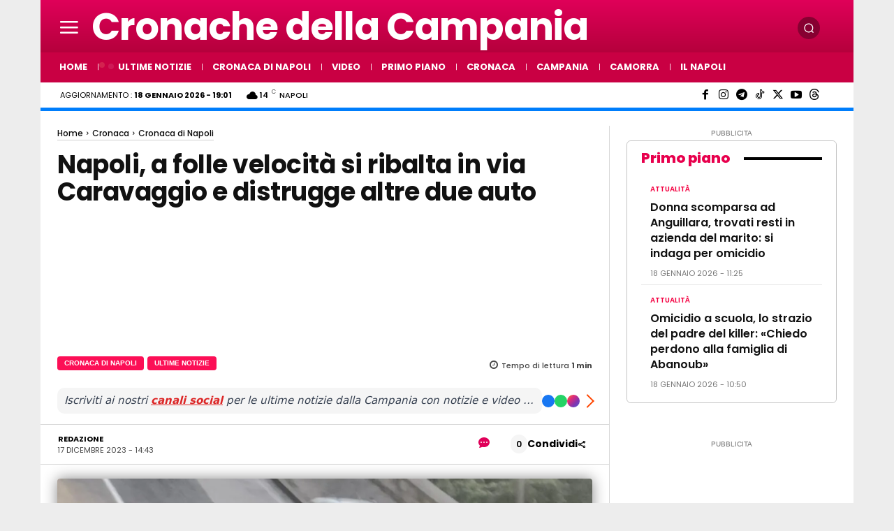

--- FILE ---
content_type: text/html; charset=utf-8
request_url: https://www.google.com/recaptcha/api2/aframe
body_size: 267
content:
<!DOCTYPE HTML><html><head><meta http-equiv="content-type" content="text/html; charset=UTF-8"></head><body><script nonce="C84Hw5pzkKaN4KKMdLai1g">/** Anti-fraud and anti-abuse applications only. See google.com/recaptcha */ try{var clients={'sodar':'https://pagead2.googlesyndication.com/pagead/sodar?'};window.addEventListener("message",function(a){try{if(a.source===window.parent){var b=JSON.parse(a.data);var c=clients[b['id']];if(c){var d=document.createElement('img');d.src=c+b['params']+'&rc='+(localStorage.getItem("rc::a")?sessionStorage.getItem("rc::b"):"");window.document.body.appendChild(d);sessionStorage.setItem("rc::e",parseInt(sessionStorage.getItem("rc::e")||0)+1);localStorage.setItem("rc::h",'1768760770826');}}}catch(b){}});window.parent.postMessage("_grecaptcha_ready", "*");}catch(b){}</script></body></html>

--- FILE ---
content_type: text/javascript
request_url: https://ads.viralize.tv/display/?zid=AAEyc1RMoVQhWFXH
body_size: 38122
content:

            (function(config) {
                !function(){"use strict";var t={4892:function(t,e,n){n.d(e,{NN:function(){return i}});var i="cmd::remove"},4191:function(t,e,n){var i=n(5305),r=n(4042),o=n(5380),a=n(5508),s=n(171),c=n(1191),l=n(2240),u=n(9747),p=n(7414),d=n(1116),f=n(6073),m=n(6393),h=n(9157),v=n(12),g=n(8456),A=n(7422),w=n(3664),y=n(7366),b=n(6314),E=n(941),I=n(3041),T=n(8989),N=n(9970),S=n(5261),C=n(6287),O=n(2279),P=n(8501),x=n(1817),V=n(1825),M=n(3212),R=n(1848),_=n(4892),k=h.A.MaxInstancesError,L=h.A.DuplicateInjectorError,D=g.Ay.config,F=g.Ay.injectorPlayerEmitter,j=l.cD.SIXTEEN_NINE,U=(0,l.E)(j),W=[l.cD.SIXTEEN_NINE,l.cD.NINE_SIXTEEN,l.cD.FOUR_FIVE],z=[l.cD.SIXTEEN_NINE,l.cD.NINE_SIXTEEN,l.cD.FOUR_FIVE,l.cD.ONE_ONE];function G(){this.slots={},this.cssNamespace="",this.script=null,this.vptId=null,this.iframe=null,this.isPreview=D.get("is_preview"),this.frequencyCappingManager=new v.A,this.injectorName="outstream",this.ratio=U,this.ratioCategory=j,this.isVip=D.get("format_family")===p.A.VIP,this.suffixId=(0,T.M)(),this.detectedPlatform=R.A.getDetectedPublishingPlatform(D),this.apiAdapter=R.A.getApiAdapter(D),this.config=D,this.logoWrapper=null,this.sessionCounter=1,this.modal=null,this.modalShown=!1,this.reloadToImpressions=D.get("reload_to_impressions",null),this.failedLoops=0,this.successLoops=0,this.width=D.get("width"),this.height=D.get("height"),this.cssLoader=null,this.htmlLoader=new a.$(this.suffixId),this.cssNamespace=this.htmlLoader.getCssNameNamespace();var t=D.get("sid",null);this.sessionState=(0,S.A)(g.Ay.namespace,t),this.displayViewable=D.get("d_viewable",u.V)}G.createModal=function(t){var e=b.A.create(g.IU,"div",{tabindex:"-1",role:"dialog","aria-labelledby":"modal-label","aria-hidden":"true"});return e.attr("id",O.A.classNamePrefix(t,["outstream-wrapper"])),e.addClass(O.A.classNamePrefix(t,["outstream","reset"])),e},G.createInterstitial=function(t){var e=this.createModal(t);return e.addClass(O.A.classNamePrefix(t,["modal"])),e},G.createVip=function(t,e,n){var i=this.createModal(t),r=["vip",n,e];return i.addClass(O.A.classNamePrefix(t,r)),i},G.prototype.setupCommunication=function(){var t=this;F.on("cmd::showmodal",(function(e){t.setAspectRatio(e),t.showModal()})),F.on("cmd::showtopbar",(function(){t.isVip||(t.innerElement.elem.style["margin-bottom"]="0px",t.topBar.appendTo(t.innerElement.elem))})),F.on("cmd::showskip",(function(){t.isVip||t.skipWrapper.addClass(O.A.classNamePrefix(t.cssNamespace,["visible"]))})),F.on("cmd::showbranding",(function(){t.isVip||null===t.logoWrapper||t.logoWrapper.addClass(O.A.classNamePrefix(t.cssNamespace,["visible"]))})),F.on("cmd::hidemodal",(function(){t.hideModal()})),F.once("cmd::firstInteraction",(function(){t.sessionState.hasFirstInteraction=!0})),F.on(_.NN,(function(e){if(R.A.unsetElementRemovedListener(),t.removeModal(),!t.isVip||null==t.reloadToImpressions)return t.sendVPTEnd(),void(e.impression||t.handleFallback());e.impression?(t.successLoops+=1,t.failedLoops=0):t.failedLoops+=1,t.failedLoops<3&&t.successLoops<t.reloadToImpressions&&!e.skipped?(0===t.failedLoops&&O.A.trackPlayerEvent(d.g.AD_OPPORTUNITY),t.start()):(t.sendVPTEnd(),0===t.successLoops&&t.handleFallback())})),1===this.sessionCounter&&F.once("pl::playerReady",(function(){O.A.trackPlayerEvent(d.g.ACTIVATION),O.A.trackPlayerEvent(d.g.AD_OPPORTUNITY)})),r.A.removeEventListener(this.skipWrapper.elem,"click",this.skipCallback),r.A.addEventListener(this.skipWrapper.elem,"click",this.skipCallback)},G.prototype.setAspectRatio=function(t){-1!==(this.isVip?z:W).indexOf(t.category)&&(this.ratio=t.value,this.ratioCategory=t.category),(0,C.A)(this.modal,this.cssNamespace,this.ratioCategory)},G.prototype.skipCallback=function(){F.emit("inj::close")},G.prototype.handleFallback=function(){R.A.unRegister(this);var t="viralize-fallback-".concat(this.suffixId),e=b.A.insertHTMLBefore(this.script,t,D.get("fallback_body"));this.wrapperElement&&this.wrapperElement.hide(),e&&(O.A.trackRequestEvent("adunit_response_fallback"),F.emit("inj::fallback"))},G.prototype.sendVPTCollapse=function(){g.Ay.namespace.vptimpl&&g.Ay.namespace.vptimpl.emit(g.Ay.namespace.vptimpl.EVENTS.COLLAPSE,this.vptId,D.get("format_family"))},G.prototype.sendVPTEnd=function(){g.Ay.namespace.vptimpl&&g.Ay.namespace.vptimpl.emit(g.Ay.namespace.vptimpl.EVENTS.END,this.vptId,D.get("format_family"))},G.prototype.getComputedSize=function(t,e){var n,i=t.width,r=t.height;return n=Math.min(r,i/e),{width:(n-=15*n/100)*e,height:n}},G.prototype.shouldResize=function(){return!this.isVip||!this.width||!this.height},G.prototype.resizeModal=function(){this.isVip?this.resizeModalVIP():this.resizeModalInterstitial()},G.prototype.resizeModalVIP=function(){this.wrapperElement.elem.style["padding-bottom"]="".concat(1/this.ratio*100,"%")},G.prototype.resizeModalInterstitial=function(){var t=this.getComputedSize(O.A.getViewportSize(g.lN),this.ratio);this.wrapperElement.elem.style["max-width"]="".concat(t.width,"px"),this.wrapperElement.elem.style["max-height"]="".concat(t.height,"px"),this.iframe&&(this.iframe.elem.style.width="".concat(t.width,"px"),this.iframe.elem.style.height="".concat(t.height,"px"))},G.prototype.showModal=function(){this.frequencyCappingManager.incHits(),this.hasFixedSize()&&this.modal.show(),this.modal.addClass(O.A.classNamePrefix(this.cssNamespace,["visible"])),this.shouldResize()&&(this.resizeModal(),r.A.removeEventListener(g.lN,"orientationchange",(0,E.oI)(this.resizeModal,this)),r.A.addEventListener(g.lN,"resize",(0,E.oI)(this.resizeModal,this))),this.modalShown=!0,F.emit("inj::modalshown")},G.prototype.hideModal=function(){this.shouldResize()&&(r.A.removeEventListener(g.lN,"orientationchange",(0,E.oI)(this.resizeModal,this)),r.A.removeEventListener(g.lN,"resize",(0,E.oI)(this.resizeModal,this))),this.modal.removeClass(O.A.classNamePrefix(this.cssNamespace,["visible"])),this.hasFixedSize()&&this.modal.hide(),this.modalShown&&this.sendVPTCollapse(),this.modalShown=!1,F.emit("inj::modalhidden")},G.prototype.removeModal=function(){this.modal.remove()},G.prototype.setupViewability=function(){var t=x.A.getInstance(this.apiAdapter,this.iframe.elem,g.lN,(function(){return m.A.detectiOS()}),(function(t){F.emit("inj::viewability",t),F.emit("inj::ready")})),e=[],n=new P.A(t,(function(){F.emit("inj::viewable")}));if(e.push(n),this.displayViewable){var i=new P.A(this.viewability,(function(){F.emit("inj::displayViewable")}),P.A.VIEWABILITY_DURATIONS.DISPLAY_VIDEO);e.push(i)}F.on("cmd::startViewability",(function(){try{t.start(),F.emit("inj::viewabilityAvailable")}catch(t){F.emit("inj::viewabilityNotAvailable"),F.emit("inj::ready")}})),F.on("cmd::startViewabilityTracking",(function(){try{e.forEach((function(t){return t.start()}))}catch(t){}})),F.on("cmd::stopViewability",(function(){t.stop()})),F.on("cmd::stopViewabilityTracking",(function(){e.forEach((function(t){return t.stop()}))}))},G.prototype.inject=function(){var t=this,e=R.A.findInjectionElements().script;if(this.script=e,null!==e){this.vptId=O.A.getVptId(this.script);var n=D.get("enable_fc_ignore");if(!this.isPreview&&!n&&this.frequencyCappingManager.reachedCapping())return O.A.trackRequestEvent("adunit_request_cap"),void this.handleFallback();var i,r=O.A.getCustomCss(e)||D.get("custom_style");this.cssLoader=new o.$(this.htmlLoader,V.A,r);var a=(0,f.Pn)(D.get("selected_vip_position"));i=this.isVip?G.createVip(this.cssNamespace,a,D.get("vip_size","large")):G.createInterstitial(this.cssNamespace),this.modal=i;var s=b.A.create(g.IU,"div");this.wrapperElement=s,s.addClass(O.A.classNamePrefix(this.cssNamespace,["outstream","wrapper"])),s.appendTo(i.elem);var c=b.A.create(g.IU,"div");this.innerElement=c;var l=["outstream","modal_inner"];this.isVip&&(l.pop(),l.push("vip_inner")),c.addClass(O.A.classNamePrefix(this.cssNamespace,l)),c.appendTo(s.elem);var u=b.A.create(g.IU,"div");this.topBar=u,u.addClass(O.A.classNamePrefix(this.cssNamespace,["outstream","topbar"]));var p=b.A.create(g.IU,"div");this.skipWrapper=p,p.addClass(O.A.classNamePrefix(this.cssNamespace,["outstream","skip-wrapper"]));var d=b.A.create(g.IU,"div");this.skipText=d,d.addClass(O.A.classNamePrefix(this.cssNamespace,["outstream","skip-text"])),d.text(D.get("skip_text")),d.appendTo(p.elem);var m=b.A.create(g.IU,"div");this.skip=m,m.addClass(O.A.classNamePrefix(this.cssNamespace,["outstream","skip"])),m.appendTo(p.elem),p.appendTo(u.elem),D.get("appearance").enable_branding,this.customizeBranding(s,this.cssNamespace,u);var h=this.getComputedSize(O.A.getViewportSize(g.lN),this.ratio),v=(0,y.h)(g.IU,"viralize-player-iframe-".concat(this.suffixId),this.isVip?this.width:h.width,this.isVip?this.height:h.height);this.iframe=v,this.width&&this.height&&(this.modal.elem.style.width="".concat(this.width,"px"),this.modal.elem.style.height="".concat(this.height,"px")),v.appendTo(c.elem);try{R.A.register(this)}catch(t){if(t instanceof k)throw t;return void(t instanceof L&&R.A.replaceInjector(this.script))}(0,N.T)(g.lN).then((function(){t.start()}))}},G.prototype.start=function(){var t,e,n=this;F.off(),this.modal.appendTo(g.IU.body),this.cssLoader.load(this.modal.elem),t=this.isVip?this.hasFixedSize()?{width:this.width,height:this.height}:this.wrapperElement.elem.getBoundingClientRect():this.getComputedSize(O.A.getViewportSize(g.lN),U),(0,s.F)(D).then((function(r){var o=r.gdpr,a=o.cmpAvailability,s=o.applies,l=o.consentString,u=r.ccpa.consentString,p=(0,I.A)({width:t.width,height:t.height,blacklistedAds:[],scriptSrc:n.script.src,consent:{gdpr:{cmp:a,applies:s,consentString:l},ccpa:{cmp:r.ccpa.cmpAvailability,applies:r.ccpa.applies,consentString:u}},playerBootTime:1===n.sessionCounter?g.Ay.playerBootTime:0,hasFallback:!!D.get("fallback_body"),sessionState:n.sessionState,displayViewable:n.displayViewable,placementPosition:i.N.ABOVE_THE_FOLD,extraConfig:D.get("extra_config"),zid:D.get("zid"),sid:D.get("sid")}),d={player_size:t,pub_platform:n.detectedPlatform,cs:l,gdpr:s,cmp:a,sessionCounter:n.sessionCounter,us_privacy:u};n.apiAdapter!==c.A.STANDARD&&(d.inj_api_adapter=n.apiAdapter),e=R.A.createPlayerSrc(g.lN,D,d),n.setupCommunication(),n.setupViewability();var f=(0,A.m)(e,n.vptId);(0,w.m)(f,D,n.iframe.elem,M.A,F,O.A.getVPTInstance(D),p).catch((function(t){null!=t&&t.isCodedError&&O.A.trackPlayerEvent("player_error",t.code),n.isVip&&null!=n.reloadToImpressions?0===n.successLoops&&n.handleFallback():n.handleFallback()})),R.A.addPluginsForNotBlacklisted(D.get("plugins",[]),D.get("publisher"),{consentString:l,gdprApplies:s,country:D.get("country"),usPrivacy:u}),n.sessionCounter+=1,R.A.setElementRemovedListener(g.IU.body,n.iframe.elem,(function(){throw new Error("Player removed by an external script")}))}))},G.prototype.customizeBranding=function(t,e,n){this.logoWrapper=b.A.create(g.IU,"a"),this.logoWrapper.addClass(O.A.classNamePrefix(e,["outstream","logo-wrapper"])),this.logoWrapper.appendTo(n.elem),this.logoWrapper.attr("target","_blank"),this.logoWrapper.attr("rel","nofollow");var i=b.A.create(g.IU,"div");i.addClass(O.A.classNamePrefix(e,["outstream","logo-text"])),i.appendTo(this.logoWrapper.elem);var r=b.A.create(g.IU,"div");r.addClass(O.A.classNamePrefix(e,["outstream","logo"])),r.appendTo(this.logoWrapper.elem);var o=O.A.classNamePrefix(this.cssNamespace,["brand-viralize"]),a=O.A.classNamePrefix(this.cssNamespace,["brand-showheroes"]);"2"===D.get("parent_network")?(this.logoWrapper.attr("href","https://showheroes.com"),t.removeClass(o),t.addClass(a)):(t.removeClass(a),t.addClass(o),this.logoWrapper.attr("href","https://viralize.com"))},G.prototype.hasFixedSize=function(){return this.width>0&&this.height>0},e.A=G},5380:function(t,e,n){n.d(e,{$:function(){return o}});var i=n(6314),r=n(2279);function o(t,e,n){this.htmlLoader=t,this.css=r.A.copyString(e),n&&(this.css+=n)}o.prototype.load=function(t){var e=t.ownerDocument,n=this.htmlLoader.getStyle(this.css);i.A.remove(e,n.id),t.insertAdjacentElement("beforebegin",n)}},8125:function(t,e){e.A=function(t){this.get=function(e,n){var i=n;if(0===arguments.length)return JSON.parse(JSON.stringify(t));1===arguments.length&&(i=null);var r=function(t,e){for(var n=e.replace(/\[(\w+)\]/g,".$1").replace(/^\./,"").split("."),i=n.length,r=0;r<i;r+=1){var o=n[r];if(!(o in t))return null;t=t[o]}return t}(t,e);return null==r&&(r=i),r?JSON.parse(JSON.stringify(r)):r}}},5504:function(t,e,n){var i=n(1326),r=n(941);function o(t,e,n){var i=t[e];return null!=i&&null!=i[n]}function a(){this.listeners={}}new i.C("EventEmitter"),a.prototype.emit=function(t,e){var n=this;null!=this.listeners[t]&&this.listeners[t].forEach((function(i,a){null!=i&&r.Ay.setImmediate((function(){o(n.listeners,t,a)&&i(e)}))}))},a.prototype.on=function(t,e){return this.listeners[t]?this.listeners[t].push(e):this.listeners[t]=[e],this.listeners[t].length-1},a.prototype.once=function(t,e){var n=this,i=this.on(t,(function(r){n.off(t,i),e(r)}));return i},a.prototype.off=function(){switch(arguments.length){case 0:this.listeners={};break;case 1:null!=(t=this.listeners)[e=arguments[0]]&&(t[e]=null);break;default:!function(t,e,n){o(t,e,n)&&(t[e][n]=null)}(this.listeners,arguments[0],arguments[1])}var t,e},e.A=a},5508:function(t,e,n){function i(t){this.id=t,this.namespacePlaceholder="namespace"}n.d(e,{$:function(){return i}}),i.prototype.getCssNameNamespace=function(){return"vr-".concat(this.id)},i.prototype.getPrefixedClassName=function(t){return"".concat(this.getCssNameNamespace(),"-").concat(t)},i.prototype.getElement=function(t){var e=t.replace(new RegExp(this.namespacePlaceholder,"g"),this.id),n=document.createElement("div");return n.insertAdjacentHTML("afterbegin",e),n.firstElementChild},i.prototype.getStyle=function(t){var e=t.toString().replace(new RegExp(this.namespacePlaceholder,"g"),this.id),n=this.getPrefixedClassName("style"),i=document.createElement("style");if(i.id=n,i.styleSheet)i.styleSheet.disabled||(i.styleSheet.cssText=e);else try{i.innerHTML=e}catch(t){i.innerText=e}return i}},6428:function(t,e,n){n.d(e,{X:function(){return s}});var i=n(1326),r=n(2585),o=(new i.C("ajax"),{});function a(t,e,n,i){var r=[200,201,202,204,206,304],o=function(){try{return new XMLHttpRequest}catch(t){}return null}(),a=e?"POST":"GET";o&&("withCredentials"in o&&(o.withCredentials=!0),o.open(a,t,!0),o.onreadystatechange=function(){4===o.readyState&&(r.indexOf(o.status)>-1?n&&n(o.responseText):i&&i(new Error(o.status)))},e&&o.setRequestHeader("Content-type","application/json"),o.send(e))}function s(t){return new r.N((function(e,n){a(t,null,e,n)}))}o.get=function(t,e,n){return a(t,null,e,n)},o.post=function(t,e,n,i){return a(t,e?JSON.stringify(e):"{}",n,i)}},2694:function(t,e,n){n.d(e,{o:function(){return r}});var i="1---";function r(t){return t!==i}},1365:function(t,e,n){var i=n(6411),r=n(329),o=n(6631);e.A={readCMPData:function(t,e){return(0,i.N)([o.A.readCMPData(e),r.A.readCMPData()])},constructCMPPostMessageStub:r.A.constructCMPPostMessageStub}},329:function(t,e,n){var i=n(9712),r=n(1326),o=n(4042),a=n(9747),s=n(8456),c=n(941),l=n(2585),u=n(7293),p=n(4787),d=n(367),f=n(2694),m=n(9612),h="1",v="uspapi",g="__uspapi",A="__uspapiLocator";function w(t){var e=arguments.length>1&&void 0!==arguments[1]?arguments[1]:150;return c.Ay.canAccessWindow(t)?null!=t[g]?("Skipping stub creation, ".concat(g," is already present"),l.N.resolve()):(0,d.j)(A,window,e).then((function(e){!function(t,e){var n={};"Creating ".concat(g," stub on window"),t[g]=function(t,i,r){var o=(0,m.o)();if(o&&"getUSPData"===t)r(o,!0);else if(e){var a="".concat(Math.random()),s={__uspapiCall:{command:t,version:parseInt(h,10),callId:a}};n[a]=r,e.postMessage(s,"*")}else r({msg:"CMP not found"},!1)},o.A.addEventListener(window,"message",(function(t){var e=t&&t.data&&t.data.__uspapiReturn;e&&e.callId&&void 0!==n[e.callId]&&(e.callId,e.returnValue,e.success,n[e.callId](e.returnValue,e.success),n[e.callId]=null)}))}(t,e)})).catch((function(){"Skipping stub creation, no ".concat(A," frame is available")})):l.N.resolve()}new r.C("uspapi"),e.A={readCMPData:function(){var t=(0,i.Yq)("CMP_TIMEOUT",a.b);return(0,u.vm)((0,p.j)(g,window,0).catch((function(){return w(s.ok,0).then((function(){return(0,p.j)(g,window,0)}))})).then((function(t){return e=t.cmpFunction,new l.N((function(t){"readCMPData: calling ".concat(g),e("getUSPData",parseInt(h,10),(function(e,n){if("readCMPData: received event from ".concat(g),n&&null!=e&&e.uspString)return(0,m.I)(e),void t({version:h,provider:v,consentString:e.uspString,cmpAvailability:"available",applies:(0,f.o)(e.uspString)});t({version:h,provider:v,consentString:"",cmpAvailability:"error",applies:(0,f.o)(null==e?void 0:e.uspString)})}))}));var e})).catch((function(){return{version:"",provider:v,consentString:"",cmpAvailability:"unavailable",applies:!1}})),t,{version:h,provider:v,consentString:"",cmpAvailability:"timeout",applies:!1})},constructCMPPostMessageStub:w}},6631:function(t,e,n){var i=n(1326),r=n(2585),o=n(2694),a="uspapiAdserver";new i.C("uspapiAdserver"),e.A={readCMPData:function(t){var e=t.get("us_privacy");if(e){var n=e.cs||"";return r.N.resolve({version:"2",provider:a,applies:(0,o.o)(n),consentString:n,cmpAvailability:"available"})}return r.N.resolve({version:"",provider:a,applies:!1,consentString:"",cmpAvailability:"unavailable"})},constructCMPPostMessageStub:function(){}}},9612:function(t,e,n){n.d(e,{I:function(){return o},o:function(){return a}});var i=n(1326),r=n(8456);function o(t){t&&t.uspString&&(r.Ay.namespace.ccpa=t)}function a(){return r.Ay.namespace.ccpa||null}new i.C("uspapiStore")},4787:function(t,e,n){n.d(e,{j:function(){return a}});var i=n(941),r=n(5625),o=n(5419);function a(t){var e=arguments.length>1&&void 0!==arguments[1]?arguments[1]:window,n=arguments.length>2&&void 0!==arguments[2]?arguments[2]:500,a=Math.round(n/50);return(0,o.M)((function(){var n=function(t){var e=arguments.length>1&&void 0!==arguments[1]?arguments[1]:window;function n(e){try{if("function"==typeof e[t])return e[t]}catch(t){}}return(0,r.s)(e).filter(i.Ay.canAccessWindow).filter(n).map((function(t){return{cmpFunctionWindow:t,cmpFunction:n(t)}}))[0]||{cmpFunctionWindow:void 0,cmpFunction:void 0}}(t,e);if(null==n.cmpFunction)throw new Error("Cannot find API function ".concat(t));return n}),50,a)}},367:function(t,e,n){n.d(e,{j:function(){return o}});var i=n(5625),r=n(5419);function o(t){var e=arguments.length>1&&void 0!==arguments[1]?arguments[1]:window,n=arguments.length>2&&void 0!==arguments[2]?arguments[2]:150,o=Math.round(n/50);return(0,r.M)((function(){var n=function(t){var e=arguments.length>1&&void 0!==arguments[1]?arguments[1]:window;return(0,i.s)(e).filter((function(e){try{if(e.frames[t])return!0}catch(t){}return!1}))[0]||void 0}(t,e);if(null==n)throw new Error("Cannot find API window ".concat(t));return n}),50,o)}},6411:function(t,e,n){n.d(e,{N:function(){return o}});var i=n(1326),r=n(2585);function o(t){var e=r.N.all(t.map((function(t){return t.then((function(t){return"available"!==t.cmpAvailability?t:(0,r.Z)()})).catch((function(){return{applies:!1,cmpAvailability:"error",consentString:""}}))}))).then((function(t){var e={available:-1,error:0,timeout:1,unavailable:2};return t.slice().sort((function(t,n){return e[t.cmpAvailability]-e[n.cmpAvailability]}))[0]})),n=r.N.race(t.map((function(t){return t.then((function(t){return"available"===t.cmpAvailability?t:(0,r.Z)()})).catch((function(){return(0,r.Z)()}))})));return r.N.race([n,e]).then((function(t){return t}))}new i.C("readCMPProviders")},895:function(t,e,n){var i=n(9712),r=n(1326),o=n(9747),a=n(2791),s=n(6753),c=n(2585),l=n(7293),u="amp";function p(t){switch(t){case 1:return"1";case 2:return"2";default:return""}}function d(t){switch(t){case 1:case 2:return"available";default:return"unavailable"}}new r.C("amp"),e.A={readCMPData:function(t){var e=(0,i.Yq)("CMP_TIMEOUT",o.b);return(0,l.vm)(function(t){var e={consentStringType:0,applies:(0,s.A)(t)};return a.A.getAmpAdContext()&&void 0!==a.A.getAmpAdContext().data.blockOnConsent?function(t,e){return new c.N((function(n){t.context.getConsentState((function(){var i=Object.assign(e,t.context.initialConsentMetadata),r=d(t.context.initialConsentState),o=t.context.initialConsentValue||"";n({version:p(i.consentStringType),provider:u,cmpAvailability:r,applies:!!i.gdprApplies,consentString:o||""})}))}))}(a.A.getAmpAdWindowWithContext(),e):null!=a.A.getAmpVideoIframe()?function(t,e){return new c.N((function(n){t.push((function(t){t.getConsentData((function(t){var i=Object.assign(e,t.consentMetadata);n({version:p(i.consentStringType),provider:u,cmpAvailability:d(t.consentPolicyState),applies:!!i.gdprApplies,consentString:t.consentString||""})}))}))}))}(a.A.getAmpVideoIframe(),e):a.A.isAmpIframe()?function(t,e){var n=t.parent;return new c.N((function(i){t.addEventListener("message",(function r(o){if(function(e){return e.source===n&&e.origin!==t.location.origin&&e.data&&"amp"===e.data.sentinel&&"consent-data"===e.data.type}(o)){var a=Object.assign(e,o.data.consentMetadata);t.removeEventListener("message",r),i({version:p(a.consentStringType),provider:u,consentString:o.data.consentString||"",cmpAvailability:d(o.data.consentPolicyState),applies:!!a.gdprApplies})}})),n.postMessage({sentinel:"amp",type:"send-consent-data"},"*")}))}(a.A.getAmpIframeWindow(),e):c.N.resolve({version:"",provider:u,cmpAvailability:"unavailable",applies:!!e.gdprApplies,consentString:""})}(t),e,{version:"",provider:u,consentString:"",cmpAvailability:"timeout",applies:(0,s.A)(t)})}}},1541:function(t,e,n){var i=n(1326),r=n(6411),o=n(895),a=n(6122),s=n(2275),c=n(7914);new i.C("gdpr"),e.A={readCMPData:function(t,e){return(0,r.N)([a.A.readCMPData(t,e),s.Ay.readCMPData(t),c.A.readCMPData(t),o.A.readCMPData(t)])},constructCMPPostMessageStub:function(t){c.A.constructCMPPostMessageStub(t)}}},6122:function(t,e,n){var i=n(1326),r=n(6753),o=n(2585),a="tcf-adserver";new i.C("tcf2Adserver"),e.A={readCMPData:function(t,e){var n=e.get("gdpr");if(n){var i=n.cs||"";return o.N.resolve({version:"2",provider:a,applies:!!n.gdpr,consentString:i,cmpAvailability:n.cmp})}var s=(0,r.A)(t);return o.N.resolve({version:"",provider:a,applies:s,consentString:"",cmpAvailability:"unavailable"})},constructCMPPostMessageStub:function(){}}},2275:function(t,e,n){n.d(e,{JA:function(){return l},Zy:function(){return c}});var i=n(1326),r=n(8456),o=n(6753),a=n(2585),s="tcf2-store";function c(t){t&&t.tcString&&(r.Ay.namespace.gdpr=t)}function l(){return r.Ay.namespace.gdpr||null}new i.C("tcf2Store"),e.Ay={readCMPData:function(t){var e=l();return null!=e?a.N.resolve({version:"2",provider:s,consentString:e.tcString,cmpAvailability:"available",applies:!!e.gdprApplies}):a.N.resolve({version:"",provider:s,consentString:"",cmpAvailability:"unavailable",applies:(0,o.A)(t)})}}},7914:function(t,e,n){var i=n(9712),r=n(1326),o=n(4042),a=n(9747),s=n(8456),c=n(941),l=n(6753),u=n(2585),p=n(7293),d=n(4787),f=n(367),m=n(2275),h="tcfapi",v=(new r.C("tcfapi"),"__tcfapi"),g="__tcfapiLocator";function A(t){var e=arguments.length>1&&void 0!==arguments[1]?arguments[1]:100;return c.Ay.canAccessWindow(t)?null!=t[v]?("Skipping stub creation, ".concat(v," is already present"),u.N.resolve()):(0,f.j)(g,window,e).then((function(e){!function(t,e){"Creating ".concat(v," stub on window");var n={};t[v]=function(t,i,r,o){var a=(0,m.JA)();if(a&&"addEventListener"===t)r(a,!0);else if("removeEventListener"!==t||"number"==typeof o)if(e){var s="".concat(Math.random()),c={__tcfapiCall:{command:t,parameter:o,version:i,callId:s}};n[s]=r;try{e.postMessage(c,"*")}catch(t){}}else r({msg:"CMP not found"},!1);else r(!1)},o.A.addEventListener(window,"message",(function(t){var e={};try{e="string"==typeof t.data?JSON.parse(t.data):t.data}catch(t){}var i=e.__tcfapiReturn;i&&"function"==typeof n[i.callId]&&(i.callId,i.returnValue,i.success,n[i.callId](i.returnValue,i.success),n[i.callId]=null)}))}(t,e)})).catch((function(){"Skipping stub creation, no ".concat(g," frame is available")})):u.N.resolve()}e.A={readCMPData:function(t){var e=(0,i.Yq)("CMP_TIMEOUT",a.b);return(0,p.vm)(function(t){var e=(0,l.A)(t);return(0,d.j)(v,window,0).catch((function(){return A(s.ok,0).then((function(){return(0,d.j)(v,window,0)}))})).then((function(t){return function(t,e){return new u.N((function(n){"readCMPData: calling ".concat(v),t("addEventListener",2,(function(i,r){var o=i.listenerId;function a(){o&&t("removeEventListener",2,(function(){}),o=null)}"readCMPData: received event from ".concat(v),r||(a(),n({version:"2",provider:h,consentString:"",cmpAvailability:"error",applies:e})),!r||"tcloaded"!==i.eventStatus&&"useractioncomplete"!==i.eventStatus||(a(),(0,m.Zy)(i),n({version:"2",provider:h,consentString:i.tcString,cmpAvailability:"available",applies:!!i.gdprApplies}))}))}))}(t.cmpFunction,e)})).catch((function(){return{version:"",provider:h,consentString:"",cmpAvailability:"unavailable",applies:e}}))}(t),e,{version:"2",provider:h,consentString:"",cmpAvailability:"timeout",applies:(0,l.A)(t)})},constructCMPPostMessageStub:A}},171:function(t,e,n){n.d(e,{F:function(){return c}});var i=n(1326),r=n(3241),o=n(2585),a=n(1365),s=n(1541);function c(t){var e=t.get("country");return o.N.all([a.A.readCMPData(e,t),s.A.readCMPData(e,t)]).then((function(t){var e=t[0],n=t[1];return{gdpr:{applies:n.applies,consentString:n.consentString,cmpAvailability:n.cmpAvailability},ccpa:{applies:e.applies,consentString:e.consentString,cmpAvailability:e.cmpAvailability}}})).catch((function(t){return(0,r.w)(t,"readCMPData"),{gdpr:{applies:!1,consentString:"",cmpAvailability:"error"},ccpa:{applies:!1,consentString:"",cmpAvailability:"error"}}}))}new i.C("readCMPData")},1269:function(t,e,n){function i(t,e){var n=new Error(t);return n.code=e,n.isCodedError=!0,n}n.d(e,{A:function(){return i}})},1191:function(t,e,n){e.A={STANDARD:"standard",AMP_AD:"amp-ad",AMP_VIDEO_IFRAME:"amp-video-iframe",AMP_IFRAME:"amp-iframe",AMP_VIRALIZE_PLAYER:"amp-viralize-player",FACEBOOK_INSTANT_ARTICLES:"fbia",APPLE_NEWS:"an",OEMBED:"oembed"}},2240:function(t,e,n){n.d(e,{E:function(){return r},Jg:function(){return l},cD:function(){return i},sg:function(){return c}});var i={SIXTEEN_NINE:"16/9",NINE_SIXTEEN:"9/16",SIXTEEN_TEN:"16/10",TEN_SIXTEEN:"10/16",FOUR_FIVE:"4/5",FOUR_THREE:"4/3",THREE_FOUR:"3/4",ELEVEN_NINE:"11/9",ONE_ONE:"1/1",UNKNOWN:"unknown"};function r(t){if(t===i.UNKNOWN||Object.keys(i).map((function(t){return i[t]})).indexOf(t)<0)return null;var e=t.split("/").map((function(t){return parseInt(t,10)}));return e[0]/e[1]}var o="aspect-ratio-square",a="aspect-ratio-portrait",s="aspect-ratio-landscape",c=[o,a,s];function l(t){var e=r(t);return null==e?s:1===e?o:e<1?a:s}},9747:function(t,e,n){n.d(e,{V:function(){return i},b:function(){return r}});var i=!1,r=2e3},7414:function(t,e){e.A={BANNER:"banner",INSTREAM:"instream",STREAM:"gallery",VIP:"outstream",INTERSTITIAL:"interstitial",INTEXT:"native",SITELOOP:"siteloop",CLIPCHOICE:"clipchoice"}},1116:function(t,e,n){n.d(e,{e:function(){return r},g:function(){return i}});var i={ERROR:"player_error",AD_OPPORTUNITY:"ad_opportunity",ACTIVATION:"activation",START_VIP:"start_vip",STOP_VIP:"stop_vip",CLOSE_VIP_ACTION:"close_vip_action"},r={OK:"ok",HEAVY_AD_INTERVENTION:"60000",ADBLOCKER:"60001",PLAYER_SCRIPT_NOT_LOADED:"60002"}},6838:function(t,e){e.A={AMP:"amp",FACEBOOK_INSTANT_ARTICLES:"fbia",APPLE_NEWS:"an",OEMBED:"oembed"}},1400:function(t,e){e.A={SCRIPT_NOT_FOUND:30001,LOCATION_INLINE_ERROR:30002,LOCATION_AUTO_ERROR:30003,LOCATION_BY_ID_ERROR:30004,LOCATION_BY_SELECTOR_ERROR:30005,SCRIPT_IN_HEAD:30006,LOCATION_BODY_ERROR:30007,INVALID_VPT_CONFIGURATION:50001}},6073:function(t,e,n){function i(t){return i="function"==typeof Symbol&&"symbol"==typeof Symbol.iterator?function(t){return typeof t}:function(t){return t&&"function"==typeof Symbol&&t.constructor===Symbol&&t!==Symbol.prototype?"symbol":typeof t},i(t)}function r(t,e,n){return(e=function(t){var e=function(t){if("object"!=i(t)||!t)return t;var e=t[Symbol.toPrimitive];if(void 0!==e){var n=e.call(t,"string");if("object"!=i(n))return n;throw new TypeError("@@toPrimitive must return a primitive value.")}return String(t)}(t);return"symbol"==i(e)?e:e+""}(e))in t?Object.defineProperty(t,e,{value:n,enumerable:!0,configurable:!0,writable:!0}):t[e]=n,t}n.d(e,{Pn:function(){return s}});var o={TOP:"top",BOTTOM:"bottom",TOP_LEFT:"top-left",TOP_RIGHT:"top-right",BOTTOM_LEFT:"bottom-left",BOTTOM_RIGHT:"bottom-right",MASTHEAD:"masthead"},a=r(r(r(r(r(r(r({},o.TOP,"top-position"),o.BOTTOM,"bottom-position"),o.TOP_LEFT,"top-left-position"),o.TOP_RIGHT,"top-right-position"),o.BOTTOM_LEFT,"bottom-left-position"),o.BOTTOM_RIGHT,"bottom-right-position"),o.MASTHEAD,"masthead-position");function s(t){var e=a[o.BOTTOM_RIGHT];return t===o.MASTHEAD?e:a[t]||e}},6393:function(t,e,n){var i={detectiOS:function(){return/iPad|iPhone|iPod/.test(navigator.userAgent)&&!window.MSStream},detectAndroidVersion:function(){return navigator.userAgent.toLowerCase().match(/android\s([0-9.]*)/)[1]}};e.A=i},9157:function(t,e){function n(t){this.message=t}function i(t){this.message=t}function r(t){this.message=t}function o(t){this.message=t}n.prototype=new Error,i.prototype=new Error,r.prototype=new Error,o.prototype=new Error,e.A={MaxInstancesError:n,DuplicateInjectorError:i,ViewabilityUnavailableError:r,ViewabilityClassNotFoundError:o}},12:function(t,e,n){var i=n(8456),r=n(2279),o=i.Ay.config;function a(){this.maxValue=o.get("capping_count");var t=o.get("zid"),e=o.get("format_family");if(t&&0!==this.maxValue)if(this.cookieName="__VR_fc_".concat(t,"_").concat(e),this.cookieValue=r.A.getCookie(this.cookieName),this.cookieValue){var n=this.cookieValue.split("-");this.hits=parseInt(n[0],10),this.expireTime=new Date(parseInt(n[1],10))}else{var i=(new Date).valueOf();this.hits=0,this.expireTime=new Date(i+1e3*parseInt(o.get("capping_interval"),10))}}a.prototype.incHits=function(){if(this.cookieName){var t="".concat(this.hits+1,"-").concat(this.expireTime.valueOf());r.A.setCookie(this.cookieName,t,this.expireTime)}},a.prototype.reachedCapping=function(){return!!this.cookieName&&this.maxValue>0&&this.hits>=this.maxValue},e.A=a},3881:function(t,e,n){n.d(e,{c:function(){return u}});var i=n(1326),r=n(8575),o=n(8125),a=n(4867),s=n(2411),c=n(6452);function l(t){var e=(0,a.a)(t);return!!e&&0===["googlesyndication.com","doubleclick.net","googleapis.com"].filter((function(t){return e.endsWith(t)})).length}function u(t){var e=function(t){var e=l(t),n=(0,c.R)(t);if(e&&n)return null;var i=(0,s.yb)();if(null==i)return null;var r=l(i),o=(0,c.R)(i);return!r||!o||(0,a.a)(t)!==(0,a.a)(i)&&e?null:i}(t.get("page_url",""));if(null!=e){var n=t.get();return n.page_url=e,n.base_query=(0,r.x)(t.get("base_query",""),{u:e}),new o.A(n)}return t}new i.C("getOptimizedConfig")},8456:function(t,e,n){n.d(e,{IU:function(){return y},lN:function(){return w},ok:function(){return b}});var i,r,o=n(9712),a=n(8125),s=n(5504),c=n(7414),l=n(3881),u=(n(1529),n(941)),p=document.currentScript||injectionElement;"undefined"!=typeof config?i=new a.A(config):(p&&(r=(window.__adsbyshowheroes||{})[p.getAttribute("id")]),r&&(i=new a.A(r)));var d,f,m,h,v=window!==window.top&&u.Ay.canAccessTopWindow(),g=!!window.inGptIF,A=new s.A,w=null==i?v?window.top:window:(f=(d=i).get("format_family"),m=d.get("enable_intext_animation",!0),h=!(f===c.A.BANNER||f===c.A.STREAM||f===c.A.SITELOOP||f===c.A.CLIPCHOICE||f===c.A.INTEXT&&!m)||"no"!==d.get("vip_mode","no"),v&&h?window.top:window),y=w.document,b=u.Ay.getTopAccessibleWindow(window);null!=i&&(i=(0,l.c)(i),(0,o.Ix)(i.get("extra_config",{})));var E,I=((E=b).__VR=E.__VR||{},E.__VR.widgets=E.__VR.widgets||[],E.__VR);e.Ay={currentScript:p,inDapIF:v,inGptIF:g,injectorPlayerEmitter:A,config:i,namespace:I,playerBootTime:0}},1529:function(t,e,n){!function(){try{return Date.now()}catch(t){}}()},7090:function(t,e,n){var i=n(7414),r="default,es2015,es2016,es2017,es2018,es2019,es5,es6,es7,fetch,AbortController",o="https://cdnjs.cloudflare.com/polyfill/v3/polyfill.js?features=".concat(r,"&flags=gated"),a="https://cdnjs.cloudflare.com/polyfill/v3/polyfill.min.js?features=".concat(r,"&flags=gated"),s={player:{debug:[o,"//imasdk.googleapis.com/js/sdkloader/ima3_debug.js"],default:[a,"//imasdk.googleapis.com/js/sdkloader/ima3.js"]},content:{debug:[o],default:[a]},banner:{debug:[o],default:[a]},sentry:"//cdn.ravenjs.com/3.17.0/raven.min.js"};function c(t){return'<script type="text/javascript" src="'.concat(t,'"><\/script>')}e.A={getScripts:function(t){var e,n=t.get("format_family"),r=t.get("player.script"),o=t.get("sentry",null),a=t.get("debug",!1),l=t.get("scheme","https");e=n===i.A.BANNER?s.banner:n===i.A.STREAM||n===i.A.SITELOOP||n===i.A.CLIPCHOICE?s.content:s.player;var u=a?e.debug.slice():e.default.slice();return o&&u.unshift(s.sentry),u.push(r),u.map((function(t){return function(t,e){var n=t;return/https?:/i.test(window.location.protocol)||/^https?/i.test(t)||(n="".concat(e,":").concat(t)),n}(t,l)})).map(c).join("")}}},7422:function(t,e,n){n.d(e,{m:function(){return o}});var i=n(6428),r=n(3241);function o(t){var e=arguments.length>1&&void 0!==arguments[1]?arguments[1]:null;return(0,i.X)(t).then((function(t){var e;try{e=JSON.parse(t)}catch(t){throw(0,r.w)(t,"jsonParse"),t}if(e.error)throw new Error(e.error);return e})).then((function(t){return e&&(t.extra.alias=e),t}))}},7348:function(t,e,n){n.d(e,{y:function(){return a}});var i=n(1365),r=n(1541),o=n(327);function a(t,e,n,a,s,c){var l=t.contentWindow;l.config=e,l.injectorPlayerEmitter=n,null!=a&&(l.vpt=a),(0,o.b)(l,n),r.A.constructCMPPostMessageStub(l),i.A.constructCMPPostMessageStub(l),new l.Player(e,s,null!=c?c:null).init()}},4591:function(t,e,n){n.d(e,{p:function(){return p}});var i=n(1326),r=n(5047),o=n(1269),a=n(1116),s=n(7090),c=n(2585),l=n(7293),u=n(4819);function p(t,e,n){if(!e.parentNode)return c.N.reject(new Error("the parent element is not in the DOM tree"));var i=Math.random().toString(32).substr(2),p=r.A.render(n,{scripts:s.A.getScripts(t),iframeId:i}),d=(0,l.fm)().then((function(){return(0,u.t)(e,p),e})),f=new c.N((function(t){e.__loadCallback=function(){t(e)}})),m=function(t,e){var n,i=null===(n=t.ownerDocument)||void 0===n?void 0:n.defaultView;return i||c.N.reject(new Error("No host window")),new c.N((function(n){i.addEventListener("message",(function r(o){var a;try{if((a=JSON.parse(o.data)).iframeId!==e)return}catch(o){return}null!=a.issuer&&"playeriframe"===a.issuer&&(i.removeEventListener("message",r),n(t))}))}))}(e,i),h=[f,m];h=h.map((function(t){return t.then((function(t){if(null!=t.contentWindow.Player)return t}))}));var v=c.N.all(h).then((function(t){if(t.filter((function(t){return!!t})).length>0)return(0,c.Z)();throw(0,o.A)("Could not load player script",a.e.PLAYER_SCRIPT_NOT_LOADED)})),g=c.N.race(h.map((function(t){return t.then((function(t){return null!=t?t:(0,c.Z)()}))}))),A=d.then((function(){return g}));return c.N.race([A,v])}new i.C("loadIframeAsync")},3664:function(t,e,n){n.d(e,{m:function(){return l}});var i=n(1326),r=n(3241),o=n(2585),a=n(7348),s=n(4591);function c(t,e){(null==e||e>t.length)&&(e=t.length);for(var n=0,i=Array(e);n<e;n++)i[n]=t[n];return i}function l(t,e,n,i,l,u,p){var d=(0,s.p)(e,n,i),f=e.get("sentry",null),m=null;return null!=f&&(m={dsn:f.dsn,sampleRate:f.sample_rate}),o.N.all([t,d]).then((function(t){var e,n=function(t){if(Array.isArray(t))return t}(e=t)||function(t){var e=null==t?null:"undefined"!=typeof Symbol&&t[Symbol.iterator]||t["@@iterator"];if(null!=e){var n,i,r,o,a=[],s=!0,c=!1;try{for(r=(e=e.call(t)).next,!2;!(s=(n=r.call(e)).done)&&(a.push(n.value),2!==a.length);s=!0);}catch(t){c=!0,i=t}finally{try{if(!s&&null!=e.return&&(o=e.return(),Object(o)!==o))return}finally{if(c)throw i}}return a}}(e)||function(t){if(t){if("string"==typeof t)return c(t,2);var e={}.toString.call(t).slice(8,-1);return"Object"===e&&t.constructor&&(e=t.constructor.name),"Map"===e||"Set"===e?Array.from(t):"Arguments"===e||/^(?:Ui|I)nt(?:8|16|32)(?:Clamped)?Array$/.test(e)?c(t,2):void 0}}(e)||function(){throw new TypeError("Invalid attempt to destructure non-iterable instance.\nIn order to be iterable, non-array objects must have a [Symbol.iterator]() method.")}(),i=n[0],r=n[1];(0,a.y)(r,i,l,u,p,m)})).catch((function(t){throw(0,r.w)(t,"loadPlayerAsync"),t}))}new i.C("loadPlayerAsync")},4819:function(t,e,n){n.d(e,{t:function(){return a}});var i=n(1326),r=n(5902),o=(new i.C("writeIframeContent"),{name:"document.write",write:function(t,e){var n=(0,r.B)(t);n.open("text/html","replace"),n.write(e),n.close()},isSupported:function(t){return null!=(0,r.B)(t)}});function a(t,e){var n=function(t){if(o.isSupported(t))return o;throw Error("No iframe writer supported")}(t);n.name,n.write(t,e)}},2791:function(t,e,n){var i=n(941),r={getAmpAdContext:function(){var t=r.getAmpAdWindowWithContext();if(null!=t)return t.context},getAmpAdWindowWithContext:function(){var t=window;try{for(;t!==window.top;){if(null!=t.context&&null!=t.context.observeIntersection)return t;t=t.parent}}catch(t){}},getAmpVideoIframe:function(){var t=r.getAmpVideoIframeWindow();if(null!=t)return t.AmpVideoIframe},getAmpVideoIframeWindow:function(){var t=window;try{for(;t!==window.top;){if(null!=t.AmpVideoIframe)return t;t=t.parent}}catch(t){}},isAmpIframe:function(){return null!=r.getAmpIframeWindow()},getAmpIframeWindow:function(){var t=window;try{for(;i.Ay.canAccessWindow(t);){if(r.isWindowAmpIframe(t))return t;if(t.parent===t)return;t=t.parent}return}catch(t){return}},isWindowAmpIframe:function(t){try{return(t.name||"").toLowerCase().startsWith("amp_iframe")}catch(t){return!1}},isInsideAmp:function(){return null!=r.getAmpAdContext()||null!=r.getAmpVideoIframe()||r.isAmpIframe()}};e.A=r},4806:function(t,e,n){function i(t,e,n){if(!e||!n)return null;var i=t.unitCountMap||{},r=i[e]||{};if(r[n])return r[n];var o=Object.keys(r).length+1;return r[n]=o,i[e]=r,t.unitCountMap=i,o}n.d(e,{A:function(){return i}})},7366:function(t,e,n){n.d(e,{h:function(){return r}});var i=n(6314);function r(t,e,n,r){var o=!(arguments.length>4&&void 0!==arguments[4])||arguments[4],a=arguments.length>5&&void 0!==arguments[5]&&arguments[5],s=n?"".concat(n,"px"):"100%",c=r?"".concat(r,"px"):"100%",l=a?"banner":"video player",u={allowfullscreen:!0,webkitallowfullscreen:t.webkitFullscreenEnabled,mozallowfullscreen:t.mozFullScreenEnabled},p=i.A.create(t,"iframe",{id:e,src:o?"javascript:void(0)":"about:blank",loading:"eager",scrolling:"no",frameborder:0,marginheight:0,marginwidth:0,allow:"autoplay *; fullscreen *",width:s,height:c,title:l});return Object.keys(u).forEach((function(t){u[t]&&p.attr(t,u[t])})),p.elem.style.width=s,p.elem.style.height=c,p}},4867:function(t,e,n){n.d(e,{a:function(){return a}});var i=n(1326),r=n(2411),o=n(941);function a(t){var e=t.match(/^https?:\/\/(?:www\.)?([^/:?#]+)(?:[/:?#]|$)/i);return e&&e[1]}new i.C("detectDomain"),e.A=function(){var t,e,n,i=(0,r.Q5)()||(0,r.bU)();return null!=i?t=a(i):null!=(n=o.Ay.getTopAccessibleWindow(window))&&null!==(e=n.document)&&void 0!==e&&e.referrer&&(n.document.referrer,a(n.document.referrer)),t||null}},2411:function(t,e,n){n.d(e,{Q5:function(){return o},bU:function(){return a},yb:function(){return s}});var i=n(1326),r=n(941);function o(){var t=window.location.ancestorOrigins;return t&&t.length>0?(Array.from(t),t[t.length-1]):null}function a(){return r.Ay.canAccessTopWindow()?(window.top.location.href,window.top.location.href):null}function s(){var t;return a()||(null==(t=r.Ay.getTopAccessibleWindow(window).document.querySelector("meta[property='og:url']"))?null:t.getAttribute("content"))||o()||null}new i.C("detectPageUrl")},6314:function(t,e){function n(t){if(!(this instanceof n))return new n(t);this.elem=t}n.create=function(t,e,i){var r=new n(t.createElement(e));return i&&Object.keys(i).forEach((function(t){r.attr(t,i[t])})),r},n.getAll=function(t,e){for(var i=t.querySelectorAll(e),r=[],o=0;o<i.length;o+=1)r[o]=new n(i[o]);return r},n.remove=function(t,e){var n=t.getElementById(e);null!==n&&n.parentNode&&n.parentNode.removeChild(n)},n.insertHTMLBefore=function(t,e,i){if(""===i)return null;var r=t.ownerDocument,o=n.create(r,"ins",{id:e});o.elem.innerHTML=i,t.parentNode.insertBefore(o.elem,t);for(var a=o.elem.getElementsByTagName("script"),s=0;s<a.length;s+=1){for(var c=r.createElement("script"),l=a[s].attributes,u=0;u<l.length;u+=1)c.setAttribute(l[u].nodeName,l[u].value);a[s].innerHTML&&(c.text=a[s].innerHTML),a[s].parentNode.replaceChild(c,a[s])}return this},n.prototype.remove=function(){var t;null!==(t=this.elem)&&void 0!==t&&t.parentNode&&this.elem.parentNode.removeChild(this.elem)},n.prototype.attr=function(t,e){return this.elem.setAttribute(t,e),this},n.prototype.appendTo=function(t){return t.appendChild(this.elem),this},n.prototype.append=function(t){return t.nextSibling?t.parentNode.insertBefore(this.elem,t.nextSibling):t.parentNode.appendChild(this.elem),this},n.prototype.prepend=function(t){return t.parentNode.insertBefore(this.elem,t),this},n.prototype.text=function(t){return void 0===t?"textContent"in this.elem?this.elem.textContent:this.elem.innerText:("textContent"in this.elem?this.elem.textContent=t:this.elem.innerText=t,this)},n.prototype.offset=function(){var t=this.elem.ownerDocument,e=t.defaultView,n=this.elem.getBoundingClientRect(),i=t.body,r=t.documentElement,o=e.pageYOffset||r.scrollTop||i.scrollTop,a=e.pageXOffset||r.scrollLeft||i.scrollLeft,s=r.clientTop||i.clientTop||0,c=r.clientLeft||i.clientLeft||0,l=n.top+o-s,u=n.left+a-c;return{top:Math.round(l),left:Math.round(u)}},n.prototype.hasClass=function(t){return new RegExp(" ".concat(t," ")).test(" ".concat(this.elem.className," "))},n.prototype.addClass=function(t){return this.hasClass(t)||(this.elem.className+=(this.elem.className.length?" ":"")+t),this},n.prototype.removeClass=function(t){return this.hasClass(t)&&(this.elem.className=this.elem.className.replace(t,"").replace(/\s+$/g,"")),this},n.prototype.hide=function(){return this.elem.style.display="none",this.elem.style.visibility="hidden",this},n.prototype.show=function(){return this.elem.style.visibility="visible",this.elem.style.display="",this},e.A=n},941:function(t,e,n){n.d(e,{oI:function(){return p}});var i,r,o={canAccessTopWindow:function(){return o.canAccessWindow(window.top)},canAccessWindow:function(t){try{return!!t.location.href}catch(t){return!1}},getTopAccessibleWindow:function(t){return o.canAccessWindow(t.parent)&&t!==t.parent?o.getTopAccessibleWindow(t.parent):t},isString:function(t){return"string"==typeof t||t instanceof String}},a=0,s={},c=!1;function l(t){delete s[t]}function u(t){if(c)setTimeout(u,0,t);else{var e=s[t];if(e){c=!0;try{!function(t){var e=t.callback,n=t.args;switch(n.length){case 0:e();break;case 1:e(n[0]);break;case 2:e(n[0],n[1]);break;case 3:e(n[0],n[1],n[2]);break;default:e.apply(void 0,n)}}(e)}finally{l(t),c=!1}}}}function p(t,e){return function(){return t.apply(e,Array.prototype.slice.call(arguments))}}!function(){if(window.postMessage&&!window.importScripts){var t=!0,e=window.onmessage;return window.onmessage=function(){t=!1},window.postMessage("","*"),Object.defineProperty(window,"onmessage",{value:e,writable:!0}),t}return!1}()?window.MessageChannel?((r=new MessageChannel).port1.onmessage=function(t){u(t.data)},i=function(t){r.port2.postMessage(t)}):i=function(t){setTimeout(u,0,t)}:function(){var t="shSetImmediate$".concat(Math.random(),"$");function e(e){e.source===window&&"string"==typeof e.data&&0===e.data.indexOf(t)&&u(+e.data.slice(t.length))}window.addEventListener?window.addEventListener("message",e,!1):window.attachEvent("onmessage",e),i=function(e){window.postMessage(t+e,"*")}}(),o.setImmediate=function(t){var e=t;"function"!=typeof e&&(e=new Function("".concat(e)));for(var n=new Array(arguments.length-1),r=0;r<n.length;r+=1)n[r]=arguments[r+1];var o={callback:e,args:n};return s[a+=1]=o,i(a),a},o.clearImmediate=l,e.Ay=o},3041:function(t,e,n){var i=n(4427),r=n(1326),o=n(2240),a=n(8456),s=n(7108),c=n(2791),l=n(4806),u=n(4867),p=n(1033),d=n(2279);new r.C("generateInjectorConfig"),e.A=function(t){var e,n={blacklistedAds:[],width:0,height:0,scriptSrc:"",brandConfig:null,consent:{gdpr:{cmp:"unavailable",applies:!1,consentString:""},ccpa:{cmp:"unavailable",applies:!1,consentString:""}},playerBootTime:0,hasFallback:!1,clipChoicePosition:"default",playerLayout:i.U.COMPACT,playerPosition:null,placementPosition:null,aspectRatioCategory:o.cD.SIXTEEN_NINE,extraConfig:null,zid:"",sid:""},r=Object.assign(n,t),f=(0,u.a)(r.scriptSrc),m="content.viralize.tv"===f||"dev-content.viralize.tv"===f,h=d.A.getSafeViewportSize(),v={width:r.width,height:r.height};return{zoneDimensions:v,viewportDimensions:h,blacklistedAds:r.blacklistedAds,isInsideAmp:c.A.isInsideAmp(),isInsideGpt:a.Ay.inGptIF,isInsideAdIframe:(0,p.A)(window),isInContentDomain:m,consent:r.consent,playerBootTime:r.playerBootTime,hasFallback:r.hasFallback,clipChoicePosition:r.clipChoicePosition,playerLayout:r.playerLayout,sessionState:r.sessionState,displayViewable:r.displayViewable,placementPosition:r.placementPosition||(0,s.z)(r.playerPosition,v,h),aspectRatioCategory:r.aspectRatioCategory,extraConfig:r.extraConfig,userAgent:null===a.ok||void 0===a.ok||null===(e=a.ok.navigator)||void 0===e?void 0:e.userAgent,unitCount:(0,l.A)(a.Ay.namespace,r.zid,r.sid),brandConfig:r.brandConfig}}},8989:function(t,e,n){function i(){return Math.random().toString(32).substr(2)}n.d(e,{M:function(){return i}})},5902:function(t,e,n){function i(t){var e,n;return null!==(e=null===(n=t.contentWindow)||void 0===n?void 0:n.document)&&void 0!==e?e:t.contentDocument}n.d(e,{B:function(){return i}})},506:function(t,e,n){n.d(e,{A:function(){return o}});var i=n(941),r=n(208);function o(){var t=window;try{for(;i.Ay.canAccessWindow(t);){if((0,r.H)(t))return t;if(t.parent===t)return;t=t.parent}return}catch(t){return}}},5625:function(t,e,n){function i(t){for(var e=[],n=t;n&&(e.push(n),n!==t.top);)n=n.parent;return e}n.d(e,{s:function(){return i}})},6452:function(t,e,n){function i(t){try{return null!=t.match(/^https?:\/\/\.*[^/:?#]+\/((?!\/).+)$/i)}catch(t){}return!1}n.d(e,{R:function(){return i}})},6753:function(t,e){var n={AT:!0,BE:!0,BG:!0,HR:!0,CY:!0,CZ:!0,DK:!0,EE:!0,FI:!0,FR:!0,DE:!0,GR:!0,HU:!0,IE:!0,IT:!0,LV:!0,LT:!0,LU:!0,MT:!0,NL:!0,PL:!0,PT:!0,RO:!0,SK:!0,SI:!0,ES:!0,SE:!0,GB:!0,GF:!0,GP:!0,MQ:!0,ME:!0,YT:!0,RE:!0,MF:!0,GI:!0,AX:!0,PM:!0,GL:!0,BL:!0,SX:!0,AW:!0,CW:!0,WF:!0,PF:!0,NC:!0,TF:!0,AI:!0,BM:!0,IO:!0,VG:!0,KY:!0,FK:!0,MS:!0,PN:!0,SH:!0,GS:!0,TC:!0,AD:!0,LI:!0,MC:!0,SM:!0,VA:!0,JE:!0,GG:!0,EU:!0,CH:!0};e.A=function(t){return n[t]||!1}},1033:function(t,e,n){n.d(e,{A:function(){return s}});var i=n(1326),r=n(5625),o=[/googlesyndication\.com/];function a(t){try{if(function(t){for(var e=0;e<o.length;e+=1)if(o[e].test(t))return!0;return!1}(t.origin))return!0}catch(t){}return!1}function s(t){return!!function(t){return t!==t.top}(t)&&(0,r.s)(t).filter(a).length>0}new i.C("isInsideAdIframe")},3241:function(t,e,n){function i(t,e){window.Raven&&null!=t&&(t.message&&t.message.startsWith("You are trying to put the player into the head")||window.Raven.captureException(t,{tags:{injector_error:e}}))}n.d(e,{w:function(){return i}}),new(n(1326).C)("logSentryError")},2585:function(t,e,n){n.d(e,{N:function(){return a},Z:function(){return s}});var i=n(2128),r=n(941);i.A._immediateFn=r.Ay.setImmediate;var o,a=(o=window.Promise)&&o.resolve&&o.reject&&o.race&&o.all?window.Promise:i.A;function s(){return new a((function(){}))}},208:function(t,e,n){n.d(e,{H:function(){return d}});var i=n(1326),r=n(5504),o=n(2585),a=n(9828),s=(new i.C("safeFrame"),"exp-push"),c="sf::inViewport",l="sf::belowViewport",u="sf::expand",p="sf::collapse";function d(t){return!!(t&&t.$sf&&t.$sf.ext)}function f(t){d(t)&&(this.$sf=t.$sf),this.eventEmitter=new r.A}f.prototype.register=function(t,e){var n=this,i=t;i||(i=1);var r=e;r||(r=1),this.$sf.ext.register(i,r,(function(t,e){var i=e.cmd;switch(!0){case"failed"===t&&i===s:n.eventEmitter.emit(u,!1);break;case"expanded"===t:n.eventEmitter.emit(u,!0);break;case"collapsed"===t:n.eventEmitter.emit(p);break;case"geom-update"===t:n.isInViewport()?n.eventEmitter.emit(c):n._isBelowViewport()&&n.eventEmitter.emit(l)}}))},f.prototype.isInViewport=function(){var t=this._getGeom().self;return 100===this.$sf.ext.inViewPercentage()&&t.h>1},f.prototype._isBelowViewport=function(){var t=this._getGeom(),e=t.pos,n=t.win;return e.t>=n.b},f.prototype.expand=function(t,e){var n=this._getGeom().self,i=Math.floor(n.w/t-n.h)+e,r=(0,a.P)(this.eventEmitter,u);return this.$sf.ext.expand({b:i,push:!0}),r.then((function(t){if(!t)throw new Error("SafeFrame failed to Expand")}))},f.prototype.collapse=function(){var t=(0,a.P)(this.eventEmitter,p);return this.$sf.ext.collapse(),t},f.prototype._getGeom=function(){return this.$sf.ext.geom()},f.prototype.isExpandable=function(){return this._getGeom().self.h<=1},f.prototype.whenInViewport=function(){return this.isInViewport()?o.N.resolve():(0,a.P)(this.eventEmitter,c)},f.prototype.whenBelowTheFold=function(){return this._isBelowViewport()?o.N.resolve():(0,a.P)(this.eventEmitter,l)}},9970:function(t,e,n){n.d(e,{T:function(){return a}});var i=n(3241),r=n(2279),o=n(2406);function a(t){return(0,o.j)(t).catch((function(t){throw null!=t&&t.isCodedError?r.A.trackRequestEvent("adunit_request_error",t.code):(0,i.w)(t,"searchPlayerLocationOutstreamAsync"),t}))}},5261:function(t,e,n){function i(t){return i="function"==typeof Symbol&&"symbol"==typeof Symbol.iterator?function(t){return typeof t}:function(t){return t&&"function"==typeof Symbol&&t.constructor===Symbol&&t!==Symbol.prototype?"symbol":typeof t},i(t)}function r(t,e){return function(t,e){var n=arguments.length>2&&void 0!==arguments[2]?arguments[2]:{};if(!t||!e)throw new Error("Invalid global or sid");switch(!0){case!n:case"object"!==i(n):case Array.isArray(n):throw new Error("Invalid initial state")}var r=t.sessionState||{},o=r[e]||n||{};return r[e]=o,t.sessionState=r,o}(t,e,{hasFirstInteraction:!1,userVolume:void 0,unitVolume:void 0,nextAdTime:void 0,pod:void 0,ppos:void 0})}n.d(e,{A:function(){return r}})},6287:function(t,e,n){n.d(e,{A:function(){return o}});var i=n(2240),r=n(2279);function o(t,e,n){for(var o=r.A.classNamePrefix(e,[(0,i.Jg)(n)]),a=0;a<i.sg.length;a+=1){var s=r.A.classNamePrefix(e,[i.sg[a]]);s!==o&&t.removeClass(s)}t.addClass(o)}},327:function(t,e,n){n.d(e,{b:function(){return d}});var i=n(1326),r=n(4892),o=n(1269),a=n(7414),s=n(1116),c=n(2585),l=n(2279),u=n(5218),p=(new i.C("setupHeavyAdReporting"),"HeavyAdIntervention");function d(t,e,n){var i=!1;e.once("adFilled",(function(){i=!0})),function(t){return t.ReportingObserver?new c.N((function(e,n){var i;function r(t){for(var e=!1,r=0;r<t.length;r+=1){var a=t[r];JSON.stringify(a,null,2),a.body.id===p&&(e=!0)}if(e)return i.disconnect(),void n((0,o.A)("Heavy ad intervention",s.e.HEAVY_AD_INTERVENTION))}(i=new t.ReportingObserver(r,{buffered:!0})).observe(),(0,u.p)(t,"pagehide").then((function(){r(i.takeRecords())}))})):(0,c.Z)()}(t).catch((function(t){null!=t&&t.isCodedError&&l.A.trackPlayerEvent(s.g.ERROR,t.code),n.get("format_family")===a.A.INTEXT?e.emit("cmd::pullup",{adFilled:i,skipped:!1}):e.emit(r.NN,{impression:i,skipped:!1})}))}},5419:function(t,e,n){n.d(e,{M:function(){return s}});var i=n(1326),r=n(2585),o=n(7293);function a(t){return new r.N((function(e,n){try{e(t())}catch(t){n(t)}}))}function s(t,e,n){for(var i=a(t),r=function(n){i=i.catch((function(i){return"Try n. ".concat(n+1," failed, with error"),(0,o.fm)(e).then((function(){return a(t)}))}))},s=0;s<n;s+=1)r(s);return i}new i.C("timedRetry")},7293:function(t,e,n){n.d(e,{fm:function(){return o},vm:function(){return s}});var i=n(1326),r=n(2585);function o(){var t=arguments.length>0&&void 0!==arguments[0]?arguments[0]:0;return new r.N((function(e){window.setTimeout(e,t)}))}new i.C("timeout");var a=0;function s(t,e,n){return function(t,e){a+=1;var n=o(e).then((function(){throw function(t,e){var n=new Error("Timeout after ".concat(t," milliseconds"));return n.timeoutId=e,n}(e,a)}));return r.N.race([t,n])}(t,e).catch((function(t){if(t.timeoutId)return n;throw t}))}},3879:function(t,e,n){function i(t,e,n,i){return{bottom:e+i,height:i,left:t,right:t+n,top:e,width:n,x:t,y:e}}n.d(e,{E:function(){return i}})},2279:function(t,e,n){var i=n(1326),r=n(2858),o=n(7414),a=n(1116),s=n(8456),c=n(6314),l=n(941),u=n(506),p=n(2585),d=(new i.C("utils"),s.Ay.config),f={},m={mov:"mp4",mkv:"x-matroska","3gp":"3gpp","3g2":"3gpp2",h261:"h261",h263:"h263",h264:"h264",jpgv:"jpeg",jpm:"jpm",mj2:"mj2",mp4:"mp4",mpeg:"mpeg",ogv:"ogg",qt:"quicktime",uvh:"vnd.dece.hd",uvm:"vnd.dece.mobile",uvp:"vnd.dece.pd",uvs:"vnd.dece.sd",uvv:"vnd.dece.video",fvt:"vnd.fvt",mxu:"vnd.mpegurl",pyv:"vnd.ms-playready.media.pyv",uvu:"vnd.uvvu.mp4",viv:"vnd.vivo",webm:"webm",f4v:"x-f4v",fli:"x-fli",flv:"x-flv",m4v:"x-m4v",asf:"x-ms-asf",wm:"x-ms-wm",wmv:"x-ms-wmv",wmx:"x-ms-wmx",wvx:"x-ms-wvx",avi:"x-msvideo",movie:"x-sgi-movie"};f.getViewportSize=function(t){var e="inner",n=t;return"innerWidth"in t||(e="client",n=n.document.documentElement||n.document.body),{width:n["".concat(e,"Width")],height:n["".concat(e,"Height")]}},f.getSafeViewportSize=function(){if(l.Ay.canAccessTopWindow())return f.getViewportSize(l.Ay.getTopAccessibleWindow(window));var t,e,n,i,r=(0,u.A)();return r?{width:null!==(t=null===(e=r.$sf.ext.geom())||void 0===e||null===(e=e.win)||void 0===e?void 0:e.w)&&void 0!==t?t:0,height:null!==(n=null===(i=r.$sf.ext.geom())||void 0===i||null===(i=i.win)||void 0===i?void 0:i.h)&&void 0!==n?n:0}:{width:0,height:0}},f.getScreenSize=function(t){return{width:t.screen.width,height:t.screen.height}},f.getPageSize=function(t){return{width:t.document.body.scrollWidth,height:t.document.body.scrollHeight}},f.setCookie=function(t,e,n){var i=(new Date).valueOf(),r=new Date(864e5+i);r.setHours(0,0,0,0);var o=n||r,a=Math.floor((o-i)/1e3),c="".concat(t,"=").concat(e,";")+"path=/;"+"max-age=".concat(a,";")+"expires=".concat(o.toUTCString());return s.ok.document.cookie=c,c},f.getCookie=function(t){var e=window.encodeURIComponent(t);e=e.replace(/[-.+*]/g,"\\$&");var n=new RegExp("(?:(?:^|.*;)\\s*".concat(e,"\\s*\\=\\s*([^;]*).*$)|^.*$")),i=s.ok.document.cookie.replace(n,"$1");return""!==i?window.decodeURIComponent(i):null},f.deleteCookie=function(t){s.ok.document.cookie="".concat(t,"=; path=/; expires=Thu, 01 Jan 1970 00:00:01 GMT;")},f.filter=function(t,e){for(var n=[],i=0;i<t.length;i+=1){var r=t[i];e(r)&&n.push(r)}return n},f.classNamePrefix=function(t,e){for(var n=0,i=e.length;n<i;n+=1)e[n]="".concat(t,"-").concat(e[n]);return e.join(" ")},f.throwException=function(t){setTimeout((function(){throw t}),0)},f.getCustomCss=function(t){var e=t.getAttribute("data-custom-style"),n="";if(e){var i=document.getElementById(e);i?n=i.innerHTML:this.throwException("Couldn't find the custom style tag ".concat(e))}return n},f.trackUrl=function(t){var e=new Image;e.onload=function(){},e.onerror=function(){},e.src=t},f.trackRequestEvent=function(t,e){var n=e||"ok",i=(0,r.s)({session_id:d.get("sid"),request_session_id:d.get("sid"),label:t,ver:14,reason:n,type:"event",category:"request_session"}),o="".concat(d.get("scheme"),"://").concat(d.get("endpoint_host"),"/track/?").concat(i);f.trackUrl(o)},f.trackPlayerEvent=function(t,e,n){var i=e||a.e.OK,o=n||d,s=(0,r.s)({session_id:"".concat(o.get("sid"),":0"),player_session_id:"0",label:t,ver:12,reason:i,type:"event",category:"player_session"}),c="".concat(o.get("scheme"),"://").concat(o.get("endpoint_host"),"/track/?").concat(s);f.trackUrl(c)},f.getVPTInstance=function(t){var e=t.get("is_preview"),n=t.get("is_test");return t.get("format_family")===o.A.INSTREAM&&(e||n)?null:s.Ay.namespace&&s.Ay.namespace.vptimpl},f.getAdditionalPlayerConfig=function(t,e){var n=null,i=f.getVPTInstance(t);return null!=i&&null!=i.getConfig&&(n=i.getConfig(e)),n},f.isUrl=function(t){return/(http|https):\/\/(\w+:{0,1}\w*@)?(\S+)(:[0-9]+)?(\/|\/([\w#!:.?+=&%@!\-/]))?/.test(t)},f.getFifAbsolutePosition=function(t){for(var e,n,i,r={top:0,left:0},o=t;o!==window.top;)e=o.frameElement.getBoundingClientRect(),n=o.parent.pageYOffset||o.parent.document.documentElement.scrollTop||o.parent.document.body.scrollTop||0,i=o.parent.pageXOffset||o.parent.document.documentElement.scrollLeft||o.parent.document.body.scrollLeft||0,r.top+=e.top+n,r.left+=e.left+i,o=o.parent;return r},f.copyString=function(t){return" ".concat(t).slice(1)},f.getFileExtension=function(t){return null==t?"":t.split(".").pop()},f.getMimetype=function(t){var e=f.getFileExtension(t);return m[e.toLowerCase()]||""},f.getVptId=function(t){var e=d.get("zid");return t.hasAttribute("data-alias")&&(e=t.getAttribute("data-alias")),e},f.isAdBlockedAsync=function(){var t=document.createElement("script");return new p.N((function(e){var n;t.addEventListener("load",(function(){e(!1)})),t.addEventListener("error",(function(){e(!0)})),t.src="https://ads.viralize.tv/";var i=null!==(n=document.body)&&void 0!==n?n:document.head;null==i||i.appendChild(t)})).then((function(e){return new c.A(t).remove(),e}))},e.A=f},2406:function(t,e,n){n.d(e,{j:function(){return o}});var i=n(2585),r=n(3467);function o(t){function e(){var e,n=null==t||null===(e=t.document)||void 0===e?void 0:e.body;if(!n)throw new Error("Body not yet ready");return n}return i.N.resolve().then(e).catch((function(){return function(t,e){return t.MutationObserver?new i.N((function(i){(n=new t.MutationObserver((function(){try{var t=e();n.disconnect(),i(t)}catch(t){}}))).observe(t.document.documentElement,{childList:!0})})):i.N.reject(new Error("MutationObserver not available"));var n}(t,e)})).catch((function(){return(0,r.K)("interactive").then(e)}))}},3467:function(t,e,n){n.d(e,{K:function(){return l}});var i=n(4042),r=n(8456),o=n(2585),a="complete",s="readystatechange";function c(t,e){return t.readyState===a||t.readyState===e}function l(){var t=arguments.length>0&&void 0!==arguments[0]?arguments[0]:a,e=r.ok.document;return c(e,t)?o.N.resolve():new o.N((function(n){i.A.addEventListener(e,s,(function r(){c(e,t)&&(i.A.removeEventListener(e,s,r),n())}))}))}},5218:function(t,e,n){n.d(e,{p:function(){return o}});var i=n(4042),r=n(2585);function o(t,e){return new r.N((function(n){i.A.addEventListener(t,e,(function r(o){i.A.removeEventListener(t,e,r),n(o)}))}))}},9828:function(t,e,n){n.d(e,{P:function(){return o}});var i=n(1326),r=n(2585);function o(t,e){return new r.N((function(n){t.once(e,(function(t){n(t)}))}))}new i.C("waitForEmitterEvent")},9575:function(t,e,n){n.d(e,{a:function(){return r}});var i=["hidden","mozHidden","webkitHidden","msHidden","oHidden"];function r(){for(var t,e=0;e<i.length;e+=1)if((t=i[e])in document)return t;return t}},7108:function(t,e,n){n.d(e,{z:function(){return a}});var i=n(5305),r=n(3879),o=n(2245);function a(t,e,n){var a=arguments.length>3&&void 0!==arguments[3]?arguments[3]:50;return null==t||null==e||0===e.width||0===e.height||null==n||0==n.width||0==n.height?i.N.UNKNOWN:(0,o.A)((0,r.E)(t.left,t.top,e.width,e.height),n)>=a?i.N.ABOVE_THE_FOLD:i.N.BELOW_THE_FOLD}},2245:function(t,e,n){function i(t,e){var n=t.width*t.height,i=Math.ceil(Math.max(0,t.left)),r=Math.ceil(Math.min(e.width,t.right)),o=Math.ceil(Math.max(0,t.top)),a=Math.ceil(Math.min(e.height,t.bottom));if(i<r&&o<a){var s=(r-i)*(a-o);return Math.floor(s/n*100)}return 0}n.d(e,{A:function(){return i}})},8501:function(t,e,n){var i=n(9157).A.ViewabilityUnavailableError,r={IAB_VIDEO:2,IAB_BANNER:1,DISPLAY_VIDEO:1};function o(t,e,n){var i=n||r.IAB_VIDEO;this.viewability=t,this.callback=e,this.iabViewabilityTimeout=null,this.counter=8,this.loopInterval=i/this.counter*1e3}o.VIEWABILITY_DURATIONS=r,o.prototype.start=function(){var t=this,e=this.counter;if(this.stop(),this.viewability.isViewabilityUnavailable())throw new i;this.iabViewabilityTimeout=window.setTimeout((function n(){t.viewability.computeViewability().perc>=50?0==(e-=1)?t.callback():t.iabViewabilityTimeout=window.setTimeout(n,t.loopInterval):(e=t.counter,t.iabViewabilityTimeout=window.setTimeout(n,t.loopInterval))}),t.loopInterval)},o.prototype.stop=function(){window.clearTimeout(this.iabViewabilityTimeout)},e.A=o},4269:function(t,e,n){var i=n(2791),r=n(8831);function o(t,e,n,o){r.A.call(this,t,e,n,o),this.detachViewabilityObserver=null,this.currentViewability=null,this.ampAdContext=i.A.getAmpAdContext(),this.minElementArea=1}o.prototype=Object.create(r.A.prototype),o.prototype.constructor=o,o.prototype.isViewabilityUnavailable=function(){return!1},o.prototype.computeViewability=function(){var t=!this.ampAdContext.hidden,e=this.computeViewabilityReason(t),n={reason:e,focus:t};return e!==this.reasons.IN_VIEWPORT?(n.perc=0,n):(n.perc=this.currentViewability?Math.min(100,Math.round(100*this.currentViewability.intersectionRatio)):0,n)},o.prototype.computeViewabilityReason=function(t){if(null==this.currentViewability)return this.reasons.FIXED_VIEWABILITY;var e=this.currentViewability.boundingClientRect,n=e.width*e.height;return t?this.currentViewability.intersectionRatio<=0?this.reasons.OUT_OF_VIEWPORT:n<this.minElementArea?this.reasons.TOO_SMALL:this.reasons.IN_VIEWPORT:this.reasons.NOT_IN_FOCUS},o.prototype.attachListeners=function(t){var e=this;this.detachViewabilityObserver=this.ampAdContext.observeIntersection((function(n){e.currentViewability=n[n.length-1],t()}))},o.prototype.detachListeners=function(){this.detachViewabilityObserver&&this.detachViewabilityObserver()},e.A=o},7091:function(t,e,n){var i=n(2791),r=n(9575),o=n(8831);function a(t,e,n,a){o.A.call(this,t,e,n,a),this.currentIntersectionRatio=0,this.refreshFunctionId=void 0,this.ampVideoIframe=i.A.getAmpVideoIframe(),this.hiddenProperty=(0,r.a)()}a.prototype=Object.create(o.A.prototype),a.prototype.constructor=a,a.prototype.isViewabilityUnavailable=function(){return!1},a.prototype.computeViewability=function(){var t=this.inFocus();return{reason:t?this.currentIntersectionRatio>0?this.reasons.IN_VIEWPORT:this.reasons.OUT_OF_VIEWPORT:this.reasons.NOT_IN_FOCUS,focus:t,perc:Math.min(100,Math.round(100*this.currentIntersectionRatio))}},a.prototype.attachListeners=function(t){var e=this;this.ampVideoIframe.push((function(n){function i(){n.getIntersection((function(n){e.currentIntersectionRatio=n.intersectionRatio,t()}))}i(),e.refreshFunctionId=setInterval(i,250)}))},a.prototype.detachListeners=function(){clearInterval(this.refreshFunctionId)},a.prototype.inFocus=function(){var t=this.wnd.document[this.hiddenProperty];return void 0===t||!t},e.A=a},1966:function(t,e,n){var i=n(941),r=n(8831),o={enters_viewport:1,center_enters_viewport:100,center_exits_viewport:49,exits_viewport:-1};function a(t,e,n,o){r.A.call(this,t,e,n,o),this.boundListener=(0,i.oI)(this.receiveMessage,this),this.callback=null}a.prototype=Object.create(r.A.prototype),a.prototype.constructor=a,a.prototype.isViewabilityUnavailable=function(){return!1},a.prototype.computeViewability=function(){return{reason:this.wnd.viewabilityPerc>0?this.reasons.IN_VIEWPORT:this.reasons.OUT_OF_VIEWPORT,focus:!0,perc:this.wnd.viewabilityPerc}},a.prototype.attachListeners=function(t){this.wnd.viewabilityPerc=o[this.wnd.lastViewabilityMessage],this.callback=t,this.wnd.addEventListener("message",this.boundListener)},a.prototype.detachListeners=function(){this.wnd.removeEventListener("message",this.boundListener)},a.prototype.receiveMessage=function(t){o[t.data]&&(this.wnd.viewabilityPerc=o[t.data],this.callback&&this.callback())},e.A=a},515:function(t,e,n){var i=n(4042),r=n(941),o=n(2279),a=n(9575),s=n(2285),c=n(8347),l=n(3807),u=n(8831);function p(t,e,n,i){u.A.call(this,t,e,n,i),this.callback=null,this.windowEvents=["focus","blur","check","checkAndNotify"],this.documentEvents=["visibilitychange","mozvisibilitychange","msvisibilitychange","webkitvisibilitychange"],this.hiddenProperty=(0,a.a)(),this.minElementArea=1,this.ancestors=this.getElementAncestors(),this.viewabilityObserver=null,window.IntersectionObserver?this.viewabilityObserver=new s.A(this.wnd,this.elem):(this.windowEvents=this.windowEvents.concat(["scroll","resize"]),window.MutationObserver?this.viewabilityObserver=new c.A(this.wnd,this.elem):this.viewabilityObserver=new l.A(this.wnd,this.elem))}p.prototype=Object.create(u.A.prototype),p.prototype.constructor=p,p.prototype.getElementAncestors=function(){for(var t=[],e=this.elem;e;)t.unshift(e),e=e.parentNode;return t},p.prototype.isViewabilityUnavailable=function(){return!window.IntersectionObserver&&this.isInIframe()},p.prototype.isInIframe=function(){if(this.wnd.top!==this.wnd.self)return!0;for(var t=this.wnd.top.document.getElementsByTagName("iframe"),e=0;e<t.length;e+=1)if(t[e]===this.elem)return!1;return!0},p.prototype.computeViewability=function(){var t=this.inFocus(),e=this.computeViewabilityReason(t),n={reason:e,focus:t};return!this.forceViewability()||e!==this.reasons.OUT_OF_VIEWPORT&&e!==this.reasons.IN_VIEWPORT?e!==this.reasons.IN_VIEWPORT?(n.perc=0,n):(n.perc=this.viewabilityObserver.computeViewabilityPercentage(),n):(n.perc=100,n)},p.prototype.computeViewabilityReason=function(t){var e=this.elem,n=o.A.getViewportSize(this.wnd),i=e.getBoundingClientRect(),r=i.width*i.height,a=this.ancestors;if("none"===e.style.display||"hidden"===e.style.visibility)return this.reasons.HIDDEN;for(var s=0;s<a.length;s+=1){var c=a[s].style;if(c&&("none"===c.display||"hidden"===c.visibility))return this.reasons.HIDDEN}return t?i.bottom<=0||i.right<=0||i.top>=n.height||i.left>=n.width?this.reasons.OUT_OF_VIEWPORT:r<this.minElementArea?this.reasons.TOO_SMALL:this.reasons.IN_VIEWPORT:this.reasons.NOT_IN_FOCUS},p.prototype.inFocus=function(){var t=this.wnd.document[this.hiddenProperty];return void 0!==t?!t:!r.Ay.canAccessTopWindow()||"function"!=typeof window.top.document.hasFocus||window.top.document.hasFocus()},p.prototype.attachListeners=function(t){var e;for(this.callback=t,e=0;e<this.windowEvents.length;e+=1)i.A.addEventListener(this.wnd,this.windowEvents[e],t,!0);for(e=0;e<this.documentEvents.length;e+=1)i.A.addEventListener(this.wnd.document,this.documentEvents[e],t,!0);this.viewabilityObserver.start(t)},p.prototype.detachListeners=function(){var t;for(t=0;t<this.windowEvents.length;t+=1)i.A.removeEventListener(this.wnd,this.windowEvents[t],this.callback,!0);for(t=0;t<this.documentEvents.length;t+=1)i.A.removeEventListener(this.wnd.document,this.documentEvents[t],this.callback,!0);this.viewabilityObserver.stop()},e.A=p},2285:function(t,e){function n(t,e){this.callback=null,this.intersectionObserver=null,this.intersectionData=null,this.elem=e,this.wnd=t}n.prototype.start=function(t){var e=this,n={root:null,rootMargin:"0px",threshold:this.createIntersectionObserverThresholds()};this.callback=t,this.intersectionObserver=new IntersectionObserver((function(t){0!==t.length&&(e.intersectionData=e.parseIntersectionData(t),e.callback())}),n),this.intersectionObserver.observe(this.elem)},n.prototype.createIntersectionObserverThresholds=function(){for(var t=[],e=0;e<=100;e+=1){var n=e/100;t.push(n)}return t},n.prototype.parseIntersectionData=function(t){var e=t[t.length-1];return Math.min(100,Math.round(100*e.intersectionRatio))},n.prototype.stop=function(){this.intersectionObserver&&(this.intersectionObserver.disconnect&&this.intersectionObserver.disconnect(),this.intersectionObserver.unobserve&&this.intersectionObserver.unobserve(this.elem),this.intersectionObserver=null)},n.prototype.computeViewabilityPercentage=function(){var t;if(null!==(t=this.intersectionObserver)&&void 0!==t&&t.takeRecords){var e=this.intersectionObserver.takeRecords();e.length>0&&(this.intersectionData=this.parseIntersectionData(e))}return null!=this.intersectionData?this.intersectionData:0},e.A=n},8347:function(t,e,n){var i=n(941),r=n(2279),o=n(2245);function a(t,e){this.callback=null,this.viewabilityObserver=null,this.elem=e,this.wnd=t}a.prototype.start=function(t){this.callback=t,this.viewabilityObserver=new this.wnd.MutationObserver((0,i.oI)((function(t){for(var e=0;e<t.length;e+=1)if(t[e].target.contains(this.elem))return void this.callback()}),this)),this.viewabilityObserver.observe(this.wnd.document.body,{attributes:!0,subtree:!0})},a.prototype.stop=function(){this.viewabilityObserver&&(this.viewabilityObserver.disconnect(),this.viewabilityObserver=null)},a.prototype.computeViewabilityPercentage=function(){var t=r.A.getViewportSize(this.wnd);return(0,o.A)(this.elem.getBoundingClientRect(),t)},e.A=a},3807:function(t,e,n){var i=n(2279),r=n(2245);function o(t,e){this.callback=null,this.viewabilityLoopTimer=null,this.elem=e,this.wnd=t,this.loopInterval=250}o.prototype.start=function(t){var e=this;this.callback=t,function t(){e.callback(),e.viewabilityLoopTimer=e.wnd.setTimeout(t,e.loopInterval)}()},o.prototype.stop=function(){this.viewabilityLoopTimer&&(this.wnd.clearTimeout(this.viewabilityLoopTimer),this.viewabilityLoopTimer=null)},o.prototype.computeViewabilityPercentage=function(){var t=i.A.getViewportSize(this.wnd);return(0,r.A)(this.elem.getBoundingClientRect(),t)},e.A=o},8831:function(t,e,n){var i=n(9157),r=n(941),o=i.A.ViewabilityUnavailableError;function a(t,e,n,i){this.reasons={OUT_OF_VIEWPORT:0,HIDDEN:1,NOT_IN_FOCUS:2,TOO_SMALL:3,IN_VIEWPORT:4,FIXED_VIEWABILITY:5},this.elem=t,this.wnd=e,this.forceViewability=n,this.onViewabilityChange=i}a.prototype.start=function(){if(this.isViewabilityUnavailable())throw new o;this.stop(),this.attachListeners((0,r.oI)(this.notifier,this)),this.notifier()},a.prototype.stop=function(){this.detachListeners()},a.prototype.notifier=function(){this.onViewabilityChange(this.computeViewability())},e.A=a},1817:function(t,e,n){var i=n(1326),r=n(1191),o=n(4269),a=n(7091),s=n(1966),c=n(515);new i.C("viewabilityFactory"),e.A={getInstance:function(t,e,n,i,l){switch(t){case r.A.FACEBOOK_INSTANT_ARTICLES:return new s.A(e,n,i,l);case r.A.AMP_VIDEO_IFRAME:return new a.A(e,n,i,l);case r.A.AMP_AD:return new o.A(e,n,i,l);default:return new c.A(e,n,i,l)}}}},5047:function(t,e){var n={render:function(t,e){var n=t;return Object.keys(e).forEach((function(t){var i=new RegExp("{{"+t+"}}","g"),r=n.replace(i,e[t]);n=r})),n}};e.A=n},1848:function(t,e,n){var i=n(6630),r=n(113),o=n(5313),a=n(8575),s=n(1191),c=n(6838),l=n(1400),u=n(9157),p=n(8456),d=n(2791),f=n(4867),m=n(6314),h=n(3241),v=n(2279),g=p.Ay.inDapIF,A=u.A.MaxInstancesError,w=u.A.DuplicateInjectorError,y="VR-INJECTOR-INSTANCES-MAP",b={},E={findIframe:function(){return g?window.frameElement:null},register:function(t){var e,n=(0,i.W)(p.ok);e={};var r=n.getItem(y);null!=r&&(e=JSON.parse(r));var o=e[t.injectorName]||{count:0,instances:{}},a=o.count,s=t.config.get("max_family_instances",0),c=t.config.get("sid");if(s>0&&a>=s){var l=new A("Sorry, but the ".concat(t.injectorName," format can be used at most ").concat(s," times."));throw(0,h.w)(l,"max_instances_error"),l}if(o.instances[c]){var u=new w("Duplicated injector for sid: ".concat(c));throw(0,h.w)(u,"duplicate_injector_error"),u}o.instances[c]=!0,o.count+=1,e[t.injectorName]=o,n.setItem(y,JSON.stringify(e)),p.Ay.namespace.widgets.push(t)},unRegister:function(t){var e,n={},r=(0,i.W)(p.ok),o=r.getItem(y);null!=o&&(n=JSON.parse(o));var a=n[t.injectorName]||{count:0,instances:{}},s=t.config.get("sid");for(a.count>0&&(a.count-=1),n[t.injectorName]=a,r.setItem(y,JSON.stringify(n)),e=0;e<p.Ay.namespace.widgets.length;e+=1)p.Ay.namespace.widgets[e].config.get("sid")===s&&p.Ay.namespace.widgets.splice(e,1)},replaceInjector:function(t){for(var e=t.ownerDocument.createElement("script"),n=t.attributes,i=0;i<n.length;i+=1)e.setAttribute(n[i].nodeName,n[i].value);e.src="".concat(e.src,"&cb=").concat((new Date).getTime());var r=t.parentNode;r.insertBefore(e,t),r.removeChild(t)},createPageId:function(t){var e,n,i=E.getApiAdapter(t),a=p.ok.navigator?p.ok.navigator:null,c=t.get("publisher"),l=t.get("page_url"),u=a&&a.userAgent||"",f=(0,r.s)(c+l+u),m=(0,o.e)((16777215&f).toString(16),6);function h(){var t="",e=(new Date).getTime();e=(0,o.e)(e.toString(16),12);for(var n=0;n<52;n+=1)t+=Math.round(Math.random()).toString();return e+parseInt(t,2).toString(16)}return i===s.A.AMP_AD?(n=d.A.getAmpAdWindowWithContext()).context.computeInMasterFrame(n,"VR-PAGEID-PREFIX",(function(t){t(h())}),(function(t){e=t})):e=h(),e+m+0},getDetectedPublishingPlatform:function(t){var e=t.get("pub_platform","");return d.A.isInsideAmp()?c.A.AMP:e},getApiAdapter:function(t){if(null!=d.A.getAmpAdContext())return s.A.AMP_AD;if(null!=d.A.getAmpVideoIframe())return s.A.AMP_VIDEO_IFRAME;if(d.A.isAmpIframe())return s.A.AMP_IFRAME;var e=t.get("pub_platform",""),n=s.A.STANDARD;return Object.keys(s.A).forEach((function(t){var i=s.A[t];i===e&&(n=i)})),n},createSrc:function(t,e,n,i,r){var o={},s=(0,f.A)();p.Ay.namespace.pageId=p.Ay.namespace.pageId||E.createPageId(i);var c=r||{};c.player_size||(c.player_size={width:0,height:0});var l={page_id:p.Ay.namespace.pageId,screen:v.A.getScreenSize(t),page:v.A.getPageSize(t),viewport:v.A.getViewportSize(t),player_size:{width:Math.round(c.player_size.width),height:Math.round(c.player_size.height)},semantic_data:c.semantic_data};c.player_position&&(l.player_position={top:Math.round(c.player_position.top),left:Math.round(c.player_position.left)}),o.player_session=JSON.stringify(l),t.document.referrer&&(o.r=t.document.referrer),c.cid&&(o.cid=c.cid),c.sound&&(o.sound=c.sound),c.gallery_init&&(o.gallery_init=c.gallery_init),c.sessionCounter>0&&(o.sc=c.sessionCounter),c.pub_platform&&(o.pub_platform=c.pub_platform),c.inj_api_adapter&&(o.inj_api_adapter=c.inj_api_adapter),c.activation&&(o.activation=c.activation),c.cs&&(o.cs=c.cs),null!=c.gdpr&&(o.gdpr=c.gdpr?1:0),c.cmp&&(o.cmp=c.cmp),c.us_privacy&&(o.us_privacy=c.us_privacy),s&&(o.dd=s),c.interaction&&(o.interaction=c.interaction);var u=(0,a.x)(i.get("base_query",""),o);return"".concat(e,"/").concat(n,"/?").concat(u)},createPlayerSrc:function(t,e,n){var i,r=e.get("is_preview"),o=e.get("is_test");i=r?"preview":o?"test":"player";var a=n||{};return E.createSrc(t,"".concat(e.get("scheme"),"://").concat(e.get("endpoint_host")),i,e,a)},findInjectionElements:function(){var t={script:"",iframe:""};return t.iframe=E.findIframe(),t.script=p.Ay.currentScript,null===t.script&&v.A.trackRequestEvent("adunit_request_error",l.A.SCRIPT_NOT_FOUND),t},isInHead:function(t){for(var e=t.parentNode;null!=e;){if("head"===e.nodeName.toLowerCase())return!0;e=e.parentNode}return!1},setElementRemovedListener:function(t,e,n){function i(t,e){for(var n=e;null!=n;){if(t===n)return!0;n=n.parentNode}return!1}this.unsetElementRemovedListener();try{(b=new MutationObserver((function(t){t.forEach((function(t){if(t.removedNodes.length>0)for(var r=0;r<t.removedNodes.length;r+=1)i(t.removedNodes[r],e)&&n()}))}))).observe(t,{childList:!0,subtree:!0})}catch(t){}},unsetElementRemovedListener:function(){b.disconnect&&(b.disconnect(),b={})},addPluginsForNotBlacklisted:function(t,e,n){if(null==e||null=={179:!0,358:!0,711:!0}[e]){var i={"gdpr_consent_?\\d*":n.consentString||"",gdpr:n.gdprApplies?"1":"0",country:n.country,us_privacy:n.usPrivacy||""};E.addInjectorPlugins(t,null,i)}},addInjectorPlugins:function(t,e,n){var i,r="",o=p.ok.document;p.ok.__vrInjectorPlugins=p.ok.__vrInjectorPlugins||{};var a,s,c=p.ok.__vrInjectorPlugins;function l(t){var e=t;return n&&Object.keys(n).forEach((function(t){var i=new RegExp("{".concat(t,"}"),"g"),r=n[t];e=e.replace(i,r)})),e}function u(t){m.A.insertHTMLBefore(i,r+t.id,l(t.content))}e&&(r="".concat(e,"-")),i=o.createElement("placeholder"),o.body.appendChild(i);for(var d=0;d<t.length;d+=1)c[t[d].id]||(t[d].src?(a=t[d],s=void 0,(s=o.createElement("script")).setAttribute("id",r+a.id),s.src=l(a.src),s.setAttribute("async",""),s=o.body.appendChild(s)):t[d].content&&u(t[d]),c[t[d].id]=!0);o.body.removeChild(i)}};e.A=E},7638:function(t,e,n){n.d(e,{k:function(){return i}});var i={ALL:"VPT-EVENT::*",PLAYER_READY:"VPT-EVENT::PLAYER_READY",ACTIVATION:"VPT-EVENT::ACTIVATION",COLLAPSE:"VPT-EVENT::COLLAPSE",END:"VPT-EVENT::END",AD_SESSION_START:"VPT-EVENT::AD_SESSION_START",AD_SESSION_END:"VPT-EVENT::AD_SESSION_END",AD_IMPRESSION:"VPT-EVENT::AD_IMPRESSION",START:"VPT-EVENT::START",FIRST_QUARTILE:"VPT-EVENT::FIRST_QUARTILE",MID_POINT:"VPT-EVENT::MID_POINT",THIRD_QUARTILE:"VPT-EVENT::THIRD_POINT",COMPLETE:"VPT-EVENT::COMPLETE",CONTENT_START:"VPT-EVENT::CONTENT_START",CONTENT_FIRST_QUARTILE:"VPT-EVENT::CONTENT_FIRST_QUARTILE",CONTENT_MID_POINT:"VPT-EVENT::CONTENT_MID_POINT",CONTENT_THIRD_QUARTILE:"VPT-EVENT::CONTENT_THIRD_QUARTILE",CONTENT_END:"VPT-EVENT::CONTENT_END",ERROR:"VPT-EVENT::ERROR",CLICK:"VPT-EVENT::CLICK",SKIP:"VPT-EVENT::SKIP",PLAYING:"VPT-EVENT::PLAYING",PAUSED:"VPT-EVENT::PAUSED",MUTED:"VPT-EVENT::MUTED",UNMUTED:"VPT-EVENT::UNMUTED"}},8949:function(t,e,n){var i=n(2523),r=n(8456),o=n(941),a=n(2279),s=n(7638);function c(t,e){(null==e||e>t.length)&&(e=t.length);for(var n=0,i=Array(e);n<e;n++)i[n]=t[n];return i}var l={},u={},p={},d={},f="DELETED";function m(t,e){var n="".concat(t,";").concat(e),i=Math.random().toString(32).substr(2);return"".concat(n,";").concat(i)}function h(t,e,n){null!=l[t]&&null!=l[t][e]&&null!=l[t][e][n]&&(l[t][e][n]=f)}function v(t){var e={event:d.EVENTS.ALL,zid:d.ALL_ZID};return o.Ay.isString(t)?e.event=t:(e.event=t.event||e.event,e.zid=t.zid||e.zid),e}function g(t,e){Object.keys(e).forEach((function(n){t.push(e[n])}))}function A(t,e){var n,i;e.length>0&&o.Ay.isString(e[0])?(n=e[0],i=e.slice(1)):(n=d.ALL_ZID,i=[]);var r,a=d.getVrApis(n);if(null!=a)for(var s=0;s<a.length;s+=1){var l;(l=a[s])[t].apply(l,function(t){if(Array.isArray(t))return c(t)}(r=i)||function(t){if("undefined"!=typeof Symbol&&null!=t[Symbol.iterator]||null!=t["@@iterator"])return Array.from(t)}(r)||function(t,e){if(t){if("string"==typeof t)return c(t,e);var n={}.toString.call(t).slice(8,-1);return"Object"===n&&t.constructor&&(n=t.constructor.name),"Map"===n||"Set"===n?Array.from(t):"Arguments"===n||/^(?:Ui|I)nt(?:8|16|32)(?:Clamped)?Array$/.test(n)?c(t,e):void 0}}(r)||function(){throw new TypeError("Invalid attempt to spread non-iterable instance.\nIn order to be iterable, non-array objects must have a [Symbol.iterator]() method.")}())}}d.getVersion=function(){return{api:12,release:"PROD-1ed9ae1aa"}},d.emit=function(t,e,n,i){var r=function(t,e){var n=[],i=d.ALL_ZID,r=d.EVENTS.ALL;return l[i]&&l[i][r]&&g(n,l[i][r]),e!==i&&l[e]&&l[e][r]&&g(n,l[e][r]),t!==r&&(l[i]&&l[i][t]&&g(n,l[i][t]),l[e]&&l[e][t]&&g(n,l[e][t])),n}(t,e),a={event:t,zid:e,format:n,data:i,timestamp:(new Date).getTime()};r.forEach((function(t){t!==f&&o.Ay.setImmediate((function(){t(a)}))}))},d.on=function(t,e){var n=v(t),i=m(n.zid,n.event);for(l[n.zid]||(l[n.zid]={}),l[n.zid][n.event]||(l[n.zid][n.event]={});null!=l[n.zid][n.event][i];)i=m(n.zid,n.event);return l[n.zid][n.event][i]=e,i},d.once=function(t,e){var n=v(t),i=d.on(n,(function(t){l[n.zid][n.event][i]!==f&&(d.off(n,i),e(t))}));return i},d.off=function(t,e){var n=v(t);null!=e?h(n.zid,n.event,e):function(t,e){null!=l[t]&&null!=l[t][e]&&Object.keys(l[t][e]).forEach((function(n){h(t,e,n)}))}(n.zid,n.event)},d.EVENTS=s.k,d.ALL_ZID="VPT-ZID::*",d.queue={push:function(t){setTimeout(t,0)}},d.addConfig=function(){var t,e;o.Ay.isString(arguments[0])?(t=arguments[0],e=arguments[1]):(t=d.ALL_ZID,e=arguments[0]),u[t]=e},d.getConfig=function(t){return null!=u[t]?u[t]:u[d.ALL_ZID]},d.addVrApi=function(t,e){return null==p[t]&&(p[t]=[]),p[t].push(e),p[t].length-1},d.removeVrApi=function(t,e){null!=p[t]&&null!=p[t][e]&&(p[t][e]=null)},d.play=function(){A("play",Array.prototype.slice.call(arguments))},d.pause=function(){A("pause",Array.prototype.slice.call(arguments))},d.mute=function(){A("mute",Array.prototype.slice.call(arguments))},d.unmute=function(){A("unmute",Array.prototype.slice.call(arguments))},d.enterFullscreen=function(){A("enterFullscreen",Array.prototype.slice.call(arguments))},d.exitFullscreen=function(){A("exitFullscreen",Array.prototype.slice.call(arguments))},d.showControls=function(){A("showControls",Array.prototype.slice.call(arguments))},d.hideControls=function(){A("hideControls",Array.prototype.slice.call(arguments))},d.setPublisherProvidedId=function(t){(0,i.C)(t)},d.getVrApis=function(t){var e;return t!==d.ALL_ZID?e=p[t]:(e=[],Object.keys(p).forEach((function(t){e=e.concat(p[t])}))),null==e||0===e.length?[]:a.A.filter(e,(function(t){return null!=t}))},e.A=function(){var t,e,n,i;i={EVENTS:(t=d).EVENTS,ALL_ZID:t.ALL_ZID,queue:t.queue,getVersion:t.getVersion,on:t.on,once:t.once,off:t.off,addConfig:t.addConfig,getConfig:t.getConfig,play:t.play,pause:t.pause,mute:t.mute,unmute:t.unmute,enterFullscreen:t.enterFullscreen,exitFullscreen:t.exitFullscreen,showControls:t.showControls,hideControls:t.hideControls,setPublisherProvidedId:t.setPublisherProvidedId},n=window,o.Ay.canAccessTopWindow()&&(n=window.top),null!=n.vpt?"[object Array]"===Object.prototype.toString.call(n.vpt.queue)&&(e=n.vpt.queue,n.vpt=i,r.Ay.namespace.vptimpl=t,e.forEach((function(t){t()}))):(n.vpt=i,r.Ay.namespace.vptimpl=t)}},9712:function(t,e,n){n.d(e,{Ix:function(){return o},Yq:function(){return a}});var i={},r=i;function o(t){r=null!=t?t:{}}function a(t,e){if(r==i)throw new Error("Must call setCurrentExtraConfig");var n=r[t];return null==n?e:n}},4427:function(t,e,n){n.d(e,{U:function(){return i}});var i={COMPACT:"c",INLINE:"i",ARTICLE_WIDGET:"a"}},5305:function(t,e,n){n.d(e,{N:function(){return i}});var i={UNKNOWN:0,ABOVE_THE_FOLD:1,BELOW_THE_FOLD:3,HEADER:4,FOOTER:5,SIDEBAR:6,FULL_SCREEN:7}},711:function(t,e,n){function i(t){var e=!0,n="VR_TEST_LOCAL_STORAGE";try{if(t.localStorage.setItem(n,"1"),"1"!==t.localStorage.getItem(n))throw new Error("localStorage unavailable");if(t.localStorage.removeItem(n),null!==t.localStorage.getItem(n))throw new Error("localStorage unavailable")}catch(n){t.VR_localStorageFallback=t.VR_localStorageFallback||{},e=!1}return e?t.localStorage:{setItem:function(e,n){t.VR_localStorageFallback[e]=n},getItem:function(e){var n;return null!==(n=t.VR_localStorageFallback[e])&&void 0!==n?n:null},removeItem:function(e){try{delete t.VR_localStorageFallback[e]}catch(t){}},clear:function(){t.VR_localStorageFallback={}}}}n.d(e,{L:function(){return i}})},6630:function(t,e,n){function i(t){var e=!0,n="VR_TEST_SESSIONSTORAGE";try{if(t.sessionStorage.setItem(n,"1"),"1"!==t.sessionStorage.getItem(n))throw new Error("sessionStorage unavailable");if(t.sessionStorage.removeItem(n),null!==t.sessionStorage.getItem(n))throw new Error("sessionStorage unavailable")}catch(n){t.VR_sessionStorageFallback=t.VR_sessionStorageFallback||{},e=!1}return e?t.sessionStorage:{setItem:function(e,n){t.VR_sessionStorageFallback[e]=n},getItem:function(e){return t.VR_sessionStorageFallback[e]||null},removeItem:function(e){try{delete t.VR_sessionStorageFallback[e]}catch(t){}},clear:function(){t.VR_sessionStorageFallback={}}}}n.d(e,{W:function(){return i}})},2523:function(t,e,n){n.d(e,{C:function(){return o}});var i=n(711),r="SH_PPID";function o(t){var e=/^[0-9a-zA-Z+.=/_\-$,{}]{22,150}$/;if(!e.test(t))throw new Error("Invalid ppid, must match ".concat(e.toString()));(0,i.L)(window).setItem(r,t)}},1326:function(t,e,n){function i(){}n.d(e,{C:function(){return i}}),i.setLabels=function(){},i.resetLabels=function(){},i.prototype.debug=function(){},i.prototype.info=function(){},i.prototype.warn=function(){},i.prototype.error=function(){},i.prototype.trace=function(){},i.prototype.fatal=function(){},i.prototype.sporadic=function(){}},113:function(t,e,n){function i(t){var e=0;if(0===t.length)return e;for(var n=0,i=t.length;n<i;n+=1)e=(e<<5)-e+t.charCodeAt(n),e|=0;return e}n.d(e,{s:function(){return i}})},5313:function(t,e,n){function i(t,e){for(var n=String(t);n.length<(e||2);)n="0".concat(n);return n}n.d(e,{e:function(){return i}})},8062:function(t,e,n){function i(t,e){(null==e||e>t.length)&&(e=t.length);for(var n=0,i=Array(e);n<e;n++)i[n]=t[n];return i}function r(t){var e=!(arguments.length>1&&void 0!==arguments[1])||arguments[1],n={};return(null!=t?t:"").replace(/^\?/,"").split("&").forEach((function(t){var r,o=function(t){if(Array.isArray(t))return t}(r=t.split("="))||function(t){var e=null==t?null:"undefined"!=typeof Symbol&&t[Symbol.iterator]||t["@@iterator"];if(null!=e){var n,i,r,o,a=[],s=!0,c=!1;try{for(r=(e=e.call(t)).next,!2;!(s=(n=r.call(e)).done)&&(a.push(n.value),2!==a.length);s=!0);}catch(t){c=!0,i=t}finally{try{if(!s&&null!=e.return&&(o=e.return(),Object(o)!==o))return}finally{if(c)throw i}}return a}}(r)||function(t){if(t){if("string"==typeof t)return i(t,2);var e={}.toString.call(t).slice(8,-1);return"Object"===e&&t.constructor&&(e=t.constructor.name),"Map"===e||"Set"===e?Array.from(t):"Arguments"===e||/^(?:Ui|I)nt(?:8|16|32)(?:Clamped)?Array$/.test(e)?i(t,2):void 0}}(r)||function(){throw new TypeError("Invalid attempt to destructure non-iterable instance.\nIn order to be iterable, non-array objects must have a [Symbol.iterator]() method.")}(),a=o[0],s=o[1];a&&(e?n[decodeURIComponent(a)]=decodeURIComponent(null!=s?s:""):n[a]=null!=s?s:"")})),n}n.d(e,{w:function(){return r}})},2858:function(t,e,n){function i(t){var e=!(arguments.length>1&&void 0!==arguments[1])||arguments[1];return Object.keys(null!=t?t:{}).map((function(n){var i=t[n];return e?"".concat(encodeURIComponent(n),"=").concat(encodeURIComponent(i)):"".concat(n,"=").concat(i)})).join("&")}n.d(e,{s:function(){return i}})},8575:function(t,e,n){n.d(e,{x:function(){return o}});var i=n(8062),r=n(2858);function o(t,e){var n=!(arguments.length>2&&void 0!==arguments[2])||arguments[2],o=(0,i.w)(null!=t?t:"",!1);return Object.keys(e).forEach((function(t){var i=e[t];o[t]=n?encodeURIComponent(i):i})),(0,r.s)(o,!1)}},4042:function(t,e){function n(t){return n="function"==typeof Symbol&&"symbol"==typeof Symbol.iterator?function(t){return typeof t}:function(t){return t&&"function"==typeof Symbol&&t.constructor===Symbol&&t!==Symbol.prototype?"symbol":typeof t},n(t)}var i={},r=null;function o(){if(null!==r)return r;var t,e=!1;try{t=Object.defineProperty({},"passive",{get:function(){return e=!0,!1}}),window.addEventListener("testPassive",null,t),window.removeEventListener("testPassive",null,t)}catch(t){}return r=e,e}i.addEventListener=function(t,e,n,i){var r=!1;t.addEventListener?(i&&o()&&(r={passive:!0}),t.addEventListener(e,n,r)):t.attachEvent&&t.attachEvent("on".concat(e),n)},i.removeEventListener=function(t,e,n,i){var r=!1;t.removeEventListener?(i&&o()&&(r={passive:!0}),t.removeEventListener(e,n,r)):t.detachEvent&&t.detachEvent("on".concat(e),n)},i.isThenable=function(){var t=arguments.length>0&&void 0!==arguments[0]?arguments[0]:void 0;return!!t&&("object"===n(t)||"function"==typeof t)&&"function"==typeof t.then},e.A=i},1825:function(t,e,n){var i=n(6758),r=n.n(i),o=n(935),a=n.n(o),s=n(62),c=n.n(s),l=new URL(n(2671),n.b),u=new URL(n(1476),n.b),p=new URL(n(3281),n.b),d=new URL(n(4164),n.b),f=new URL(n(754),n.b),m=new URL(n(5567),n.b),h=a()(r()),v=c()(l),g=c()(u),A=c()(p),w=c()(d),y=c()(f),b=c()(m);h.push([t.id,'.vr-namespace-reset,.vr-namespace-reset *{background-attachment:scroll;background-color:rgba(0,0,0,0);background-image:none;background-position:0 0;background-repeat:repeat;border-color:#000;border-color:currentColor;border-radius:0;border-style:none;border-width:medium;bottom:auto;clear:none;clip:auto;color:inherit;counter-increment:none;counter-reset:none;cursor:auto;direction:inherit;float:none;font-family:inherit;font-size:inherit;font-style:inherit;font-variant:normal;font-weight:inherit;height:auto;left:auto;letter-spacing:normal;line-height:inherit;list-style-type:inherit;list-style-position:outside;list-style-image:none;margin:0;max-height:none;max-width:none;min-height:0;min-width:0;opacity:1;outline:invert none medium;overflow:visible;padding:0;position:static;quotes:"" "";right:auto;table-layout:auto;text-align:inherit;text-decoration:inherit;text-indent:0;text-transform:none;top:auto;unicode-bidi:normal;vertical-align:baseline;visibility:inherit;white-space:normal;width:auto;word-spacing:normal;z-index:auto;background-origin:padding-box;background-clip:border-box;background-size:auto;-o-border-image:none;border-image:none;box-shadow:none;box-sizing:content-box;-webkit-column-count:auto;-moz-column-count:auto;column-count:auto;-webkit-column-gap:normal;-moz-column-gap:normal;column-gap:normal;-webkit-column-rule:medium none #000;-moz-column-rule:medium none #000;column-rule:medium none #000;-webkit-column-span:1;-moz-column-span:1;column-span:1;-webkit-column-width:auto;-moz-column-width:auto;column-width:auto;-webkit-font-feature-settings:normal;font-feature-settings:normal;overflow-x:visible;overflow-y:visible;-webkit-hyphens:manual;hyphens:manual;-webkit-perspective:none;perspective:none;-webkit-perspective-origin:50% 50%;perspective-origin:50% 50%;-webkit-backface-visibility:visible;backface-visibility:visible;text-shadow:none;transition:all 0s ease 0s;-webkit-transform:none;transform:none;-webkit-transform-origin:50% 50%;transform-origin:50% 50%;-webkit-transform-style:flat;transform-style:flat;word-break:normal}.vr-namespace-reset a,.vr-namespace-reset a:visited{color:inherit;text-decoration:none}.vr-namespace-reset a,.vr-namespace-reset a *{cursor:pointer}.vr-namespace-modal{position:fixed;top:0;left:0;width:100%;height:0;overflow:hidden;margin:0 0;z-index:2147483647;background-color:rgba(0,0,0,.8);float:none}.vr-namespace-modal div{float:none}.vr-namespace-modal.vr-namespace-visible{height:100%}.vr-namespace-wrapper{position:relative;text-align:center;width:100%;height:100%}.vr-namespace-modal>.vr-namespace-wrapper{top:50%;left:50%;-webkit-transform:translate(-50%, -50%);transform:translate(-50%, -50%)}.vr-namespace-modal_inner{height:100%;width:100%;position:absolute;top:0;left:0;right:0;bottom:0}.vr-namespace-modal_inner>img,.vr-namespace-modal_inner>video,.vr-namespace-modal_inner>iframe{width:100%}.vr-namespace-topbar{position:absolute;top:-30px;height:30px;width:100%}.vr-namespace-topbar>div{cursor:pointer}.vr-namespace-logo-wrapper{position:absolute;left:0;height:100%;display:none}.vr-namespace-logo-wrapper.vr-namespace-visible{display:block}.vr-namespace-logo-wrapper .vr-namespace-logo{position:relative;left:0;top:50%;-webkit-transform:translateY(-50%);transform:translateY(-50%);float:left}.vr-namespace-brand-viralize .vr-namespace-logo-wrapper .vr-namespace-logo{-webkit-transform:translateY(-59%);transform:translateY(-59%);height:9px;background-position:0 0;background-repeat:no-repeat;background-image:url('+v+");background-size:36.75px 9px;width:36.75px}.vr-namespace-brand-showheroes .vr-namespace-logo-wrapper .vr-namespace-logo{height:9px;background-position:0 0;background-repeat:no-repeat;background-image:url("+g+");background-size:81px 9px;width:81px}@media only screen and (-webkit-min-device-pixel-ratio: 2),only screen and (min-device-pixel-ratio: 2),only screen and (min-resolution: 192dpi),only screen and (min-resolution: 2dppx){.vr-namespace-brand-viralize .vr-namespace-logo-wrapper .vr-namespace-logo{background-position:0 0;background-repeat:no-repeat;background-image:url("+A+");background-size:36.75px 9px;width:36.75px}.vr-namespace-brand-showheroes .vr-namespace-logo-wrapper .vr-namespace-logo{background-position:0 0;background-repeat:no-repeat;background-image:url("+w+');background-size:80.625px 9px;width:80.625px}}.vr-namespace-logo-wrapper .vr-namespace-logo-text:after{content:"ads by"}.vr-namespace-logo-wrapper .vr-namespace-logo-text{color:#fff;font-family:Verdana;font-size:8px;margin-right:4px;float:left;display:inline;position:relative;top:50%;-webkit-transform:translateY(-50%);transform:translateY(-50%)}.vr-namespace-skip-wrapper{position:absolute;right:0;bottom:0;display:none}.vr-namespace-skip-wrapper.vr-namespace-visible{display:block}.vr-namespace-skip-wrapper .vr-namespace-skip-text{position:relative;color:#fff;font-family:Verdana;font-size:11px;display:inline-block;vertical-align:middle}.vr-namespace-skip-wrapper .vr-namespace-skip{position:relative;float:right;width:20px;height:24px;background-image:url('+y+");background-size:14px;background-position:right center;background-repeat:no-repeat}.vr-namespace-skip-wrapper:hover .vr-namespace-skip-text{color:#e5e5e5}.vr-namespace-skip-wrapper:hover .vr-namespace-skip{background-image:url("+b+")}.vr-namespace-vip{height:0;overflow:hidden;border-radius:4px}.vr-namespace-vip.vr-namespace-visible{height:auto}.vr-namespace-vip>.vr-namespace-wrapper{padding-bottom:56.25%}.vr-namespace-vip .vr-namespace-vip_inner{position:absolute;top:0;left:0;right:0;bottom:0}.vr-namespace-vip .vr-namespace-vip_inner>iframe{width:100%}@media(orientation: landscape)and (min-width: 1025px){.vr-namespace-top-position{top:50px;left:50%;-webkit-transform:translateX(-50%);transform:translateX(-50%)}.vr-namespace-bottom-position{bottom:10px;left:50%;-webkit-transform:translateX(-50%);transform:translateX(-50%)}.vr-namespace-top-left-position{top:50px;left:10px}.vr-namespace-top-right-position{top:50px;right:10px}.vr-namespace-bottom-left-position{bottom:10px;left:10px}.vr-namespace-bottom-right-position{bottom:10px;right:10px}.vr-namespace-masthead-position{top:10px;left:50%;-webkit-transform:translateX(-50%);transform:translateX(-50%);overflow:visible}.vr-namespace-masthead-blanket{box-sizing:border-box;position:absolute;left:-1000%;top:-10px;width:1000vw;height:calc(100% + 20px);opacity:.85;z-index:-1;background-color:#000}}@media(orientation: landscape)and (max-width: 1024px){.vr-namespace-top-position{top:50px;left:50%;-webkit-transform:translateX(-50%);transform:translateX(-50%)}.vr-namespace-bottom-position{bottom:10px;left:50%;-webkit-transform:translateX(-50%);transform:translateX(-50%)}.vr-namespace-top-left-position{top:50px;left:10px}.vr-namespace-top-right-position{top:50px;right:10px}.vr-namespace-bottom-left-position{bottom:10px;left:10px}.vr-namespace-bottom-right-position{bottom:10px;right:10px}.vr-namespace-masthead-position{top:10px;left:50%;-webkit-transform:translateX(-50%);transform:translateX(-50%);overflow:visible}.vr-namespace-masthead-blanket{box-sizing:border-box;position:absolute;left:-1000%;top:-10px;width:1000vw;height:calc(100% + 20px);opacity:.85;z-index:-1;background-color:#000}}@media(orientation: portrait){.vr-namespace-top-position{top:50px;left:50%;-webkit-transform:translateX(-50%);transform:translateX(-50%)}.vr-namespace-bottom-position{bottom:10px;left:50%;-webkit-transform:translateX(-50%);transform:translateX(-50%)}.vr-namespace-top-left-position{top:50px;left:10px}.vr-namespace-top-right-position{top:50px;right:10px}.vr-namespace-bottom-left-position{bottom:10px;left:10px}.vr-namespace-bottom-right-position{bottom:10px;right:10px}.vr-namespace-masthead-position{top:10px;left:50%;-webkit-transform:translateX(-50%);transform:translateX(-50%);overflow:visible}.vr-namespace-masthead-blanket{box-sizing:border-box;position:absolute;left:-1000%;top:-10px;width:1000vw;height:calc(100% + 20px);opacity:.85;z-index:-1;background-color:#000}}#vr-namespace-outstream-wrapper.vr-namespace-vip{position:fixed;z-index:2147483647;width:25%}@media(orientation: landscape)and (max-width: 2140px){#vr-namespace-outstream-wrapper.vr-namespace-vip.vr-namespace-medium{width:400px}#vr-namespace-outstream-wrapper.vr-namespace-vip.vr-namespace-large{width:535px}}@media(orientation: portrait){#vr-namespace-outstream-wrapper.vr-namespace-vip{width:90%}}@media(orientation: landscape)and (min-width: 1921px){#vr-namespace-outstream-wrapper.vr-namespace-vip.vr-namespace-aspect-ratio-square{width:450px}}@media(orientation: landscape)and (max-width: 1920px){#vr-namespace-outstream-wrapper.vr-namespace-vip.vr-namespace-aspect-ratio-square{width:300px}}@media(orientation: portrait){#vr-namespace-outstream-wrapper.vr-namespace-vip.vr-namespace-aspect-ratio-square{width:90%}}@media(orientation: landscape)and (min-width: 1601px){#vr-namespace-outstream-wrapper.vr-namespace-vip.vr-namespace-aspect-ratio-portrait{width:300px}}@media(orientation: landscape)and (max-width: 1600px){#vr-namespace-outstream-wrapper.vr-namespace-vip.vr-namespace-aspect-ratio-portrait{width:226px}}@media(orientation: portrait){#vr-namespace-outstream-wrapper.vr-namespace-vip.vr-namespace-aspect-ratio-portrait{width:50%}}",""]),e.A=h},935:function(t){t.exports=function(t){var e=[];return e.toString=function(){return this.map((function(e){var n="",i=void 0!==e[5];return e[4]&&(n+="@supports (".concat(e[4],") {")),e[2]&&(n+="@media ".concat(e[2]," {")),i&&(n+="@layer".concat(e[5].length>0?" ".concat(e[5]):""," {")),n+=t(e),i&&(n+="}"),e[2]&&(n+="}"),e[4]&&(n+="}"),n})).join("")},e.i=function(t,n,i,r,o){"string"==typeof t&&(t=[[null,t,void 0]]);var a={};if(i)for(var s=0;s<this.length;s++){var c=this[s][0];null!=c&&(a[c]=!0)}for(var l=0;l<t.length;l++){var u=[].concat(t[l]);i&&a[u[0]]||(void 0!==o&&(void 0===u[5]||(u[1]="@layer".concat(u[5].length>0?" ".concat(u[5]):""," {").concat(u[1],"}")),u[5]=o),n&&(u[2]?(u[1]="@media ".concat(u[2]," {").concat(u[1],"}"),u[2]=n):u[2]=n),r&&(u[4]?(u[1]="@supports (".concat(u[4],") {").concat(u[1],"}"),u[4]=r):u[4]="".concat(r)),e.push(u))}},e}},62:function(t){t.exports=function(t,e){return e||(e={}),t?(t=String(t.__esModule?t.default:t),/^['"].*['"]$/.test(t)&&(t=t.slice(1,-1)),e.hash&&(t+=e.hash),/["'() \t\n]|(%20)/.test(t)||e.needQuotes?'"'.concat(t.replace(/"/g,'\\"').replace(/\n/g,"\\n"),'"'):t):t}},6758:function(t){t.exports=function(t){return t[1]}},3212:function(t,e,n){var i='<!DOCTYPE html> <html> <head> <meta http-equiv="content-type" content="text/html; charset=UTF-8"/> <link rel="icon" href="'+new URL(n(8003),n.b)+"\"/> {{scripts}} <title>Viralize Player</title> </head> <body> <script>window.parent.postMessage(JSON.stringify({issuer:'playeriframe',event:'ready',iframeId:'{{iframeId}}'}),'*'),window.frameElement.__loadCallback&&window.frameElement.__loadCallback()<\/script> </body> </html> ";e.A=i},9790:function(t,e){e.A=function(t){return new this((function(e,n){if(!t||void 0===t.length)return n(new TypeError(typeof t+" "+t+" is not iterable(cannot read property Symbol(Symbol.iterator))"));var i=Array.prototype.slice.call(t);if(0===i.length)return e([]);var r=i.length;function o(t,n){if(n&&("object"==typeof n||"function"==typeof n)){var a=n.then;if("function"==typeof a)return void a.call(n,(function(e){o(t,e)}),(function(n){i[t]={status:"rejected",reason:n},0==--r&&e(i)}))}i[t]={status:"fulfilled",value:n},0==--r&&e(i)}for(var a=0;a<i.length;a++)o(a,i[a])}))}},6127:function(t,e){e.A=function(t){var e=this.constructor;return this.then((function(n){return e.resolve(t()).then((function(){return n}))}),(function(n){return e.resolve(t()).then((function(){return e.reject(n)}))}))}},2128:function(t,e,n){var i=n(6127),r=n(9790),o=setTimeout;function a(t){return Boolean(t&&void 0!==t.length)}function s(){}function c(t){if(!(this instanceof c))throw new TypeError("Promises must be constructed via new");if("function"!=typeof t)throw new TypeError("not a function");this._state=0,this._handled=!1,this._value=void 0,this._deferreds=[],m(t,this)}function l(t,e){for(;3===t._state;)t=t._value;0!==t._state?(t._handled=!0,c._immediateFn((function(){var n=1===t._state?e.onFulfilled:e.onRejected;if(null!==n){var i;try{i=n(t._value)}catch(t){return void p(e.promise,t)}u(e.promise,i)}else(1===t._state?u:p)(e.promise,t._value)}))):t._deferreds.push(e)}function u(t,e){try{if(e===t)throw new TypeError("A promise cannot be resolved with itself.");if(e&&("object"==typeof e||"function"==typeof e)){var n=e.then;if(e instanceof c)return t._state=3,t._value=e,void d(t);if("function"==typeof n)return void m((i=n,r=e,function(){i.apply(r,arguments)}),t)}t._state=1,t._value=e,d(t)}catch(e){p(t,e)}var i,r}function p(t,e){t._state=2,t._value=e,d(t)}function d(t){2===t._state&&0===t._deferreds.length&&c._immediateFn((function(){t._handled||c._unhandledRejectionFn(t._value)}));for(var e=0,n=t._deferreds.length;e<n;e++)l(t,t._deferreds[e]);t._deferreds=null}function f(t,e,n){this.onFulfilled="function"==typeof t?t:null,this.onRejected="function"==typeof e?e:null,this.promise=n}function m(t,e){var n=!1;try{t((function(t){n||(n=!0,u(e,t))}),(function(t){n||(n=!0,p(e,t))}))}catch(t){if(n)return;n=!0,p(e,t)}}c.prototype.catch=function(t){return this.then(null,t)},c.prototype.then=function(t,e){var n=new this.constructor(s);return l(this,new f(t,e,n)),n},c.prototype.finally=i.A,c.all=function(t){return new c((function(e,n){if(!a(t))return n(new TypeError("Promise.all accepts an array"));var i=Array.prototype.slice.call(t);if(0===i.length)return e([]);var r=i.length;function o(t,a){try{if(a&&("object"==typeof a||"function"==typeof a)){var s=a.then;if("function"==typeof s)return void s.call(a,(function(e){o(t,e)}),n)}i[t]=a,0==--r&&e(i)}catch(t){n(t)}}for(var s=0;s<i.length;s++)o(s,i[s])}))},c.allSettled=r.A,c.resolve=function(t){return t&&"object"==typeof t&&t.constructor===c?t:new c((function(e){e(t)}))},c.reject=function(t){return new c((function(e,n){n(t)}))},c.race=function(t){return new c((function(e,n){if(!a(t))return n(new TypeError("Promise.race accepts an array"));for(var i=0,r=t.length;i<r;i++)c.resolve(t[i]).then(e,n)}))},c._immediateFn="function"==typeof setImmediate&&function(t){setImmediate(t)}||function(t){o(t,0)},c._unhandledRejectionFn=function(t){"undefined"!=typeof console&&console},e.A=c},1476:function(t){t.exports="[data-uri]"},4164:function(t){t.exports="[data-uri]"},2671:function(t){t.exports="[data-uri]"},3281:function(t){t.exports="[data-uri]"},8003:function(t){t.exports="data:;base64,iVBORw0KGgo="},754:function(t){t.exports="[data-uri]"},5567:function(t){t.exports="[data-uri]"}},e={};function n(i){var r=e[i];if(void 0!==r)return r.exports;var o=e[i]={id:i,exports:{}};return t[i](o,o.exports,n),o.exports}n.m=t,n.n=function(t){var e=t&&t.__esModule?function(){return t.default}:function(){return t};return n.d(e,{a:e}),e},n.d=function(t,e){for(var i in e)n.o(e,i)&&!n.o(t,i)&&Object.defineProperty(t,i,{enumerable:!0,get:e[i]})},n.o=function(t,e){return Object.prototype.hasOwnProperty.call(t,e)},n.b=document.baseURI||self.location.href;var i=n(4191),r=n(3241),o=n(8949);try{(0,o.A)(),(new i.A).inject()}catch(t){throw(0,r.w)(t,"Outstream"),t}}();
            })({"selected_vip_position": "bottom-right", "sentry": {"dsn": "https://1aec9d790bc84140bb25fdb76f019171@sentry.viralize.com/6", "sample_rate": 0.05}, "capping_interval": 86400, "pub_platform": null, "experiment": "PLT-4282-f6e948018.", "scheme": "https", "player": {"script": "https://monetize-static.viralize.tv/viralize_player.min.89800519.js?e=PLT-4282-f6e948018"}, "appearance": {"enable_branding": true, "logo": null, "color_ui": null, "color_frame": null, "advanced_ui": null, "font_type": null, "text_top": null, "text_bottom": null, "enable_dark_mode": null, "dark_mode_color_ui": null, "dark_mode_color_frame": null, "dark_mode_logo": null, "show_credits": null, "layout": null}, "d_viewable": false, "endpoint_host": "ads.viralize.tv", "vip_size": "large", "sid": "01f0f49b2cb1543224fafa34bb4a67b2", "enable_fc_ignore": false, "height": null, "country": "US", "reload_to_impressions": 3, "width": null, "is_preview": false, "fallback_body": "", "max_family_instances": 0, "extra_config": null, "custom_style": "", "plugins": [{"id": "1229", "content": "<img src=\"https://image8.pubmatic.com/AdServer/ImgSync?p=156962&gdpr={gdpr}&gdpr_consent={gdpr_consent}\"\r\nstyle=\"position: absolute; width:0; height:0; border:0;\">"}, {"id": "1227", "content": "<img src=\"https://image8.pubmatic.com/AdServer/ImgSync?p=156695&gdpr={gdpr}&gdpr_consent={gdpr_consent}\"\r\nstyle=\"position: absolute; width:0; height:0; border:0;\">"}, {"id": "174", "content": "<iframe src=\"https://rtb.gumgum.com/usync/prbds2s?gdpr={gdpr}&gdpr_consent={gdpr_consent}&us_privacy={us_privacy}&r=https%3A%2F%2Fs2s.viralize.tv%2Fsetuid%3Fbidder%3Dgumgum%26gdpr%3D{gdpr}%26gdpr_consent%3D{gdpr_consent}%26us_privacy%3D{us_privacy}%26f%3Db%26uid%3D\" width=\"0\" height=\"0\" style=\"display: none;\"></iframe>"}, {"id": "42", "content": "<iframe src=\"https://csync-global.smartadserver.com/3668/CookieSync.html\" style=\"position: absolute; width:0; height:0; border:0;\"></iframe>"}, {"id": "166", "content": "<iframe src=\"https://csync-global.smartadserver.com/2161/CookieSync.html\" style=\"position: absolute; width:0; height:0; border:0;\"></iframe>"}, {"id": "219", "content": "<iframe src=\"https://csync-global.smartadserver.com/2058/CookieSync.html\" style=\"position: absolute; width:0; height:0; border:0;\"></iframe>"}, {"id": "41", "content": "<script type=\"text/javascript\">\r\n    (function () {\r\n        'use strict'\r\n        function sendData(){\"use strict\";var t={gdpr:\"{gdpr}\",gdpr_consent:\"{gdpr_consent}\",ccpa:null,bp_id:\"viralize\"},e={name:\"P&G\",pixelUrl:\"https://pandg.tapad.com/tag\"},n=Tapad.init(t,e),d={};n.sync(d).then()}var scriptEl,parentNode;scriptEl=window.document.createElement(\"script\"),scriptEl.setAttribute(\"async\",!0),scriptEl.src=\"https://pghub.io/js/pandg-sdk.js\",scriptEl.addEventListener(\"load\",sendData),(parentNode=window.document.head||window.document.body)&&parentNode.appendChild(scriptEl);\r\n    })();\r\n</script>"}, {"id": "1", "content": "<img src=\"https://user-sync.fwmrm.net/ad/u?mode=auto-user-sync&_fw_gdpr={gdpr}&_fw_gdpr_consent={gdpr_consent_285}\"\r\nstyle=\"position: absolute; width:0; height:0; border:0;\">"}, {"id": "113", "content": "<script language=\"javascript\" type=\"text/javascript\">\r\n\u00a0 (function () {\r\n\u00a0 \u00a0 var s = document.createElement('script');\r\n\u00a0 \u00a0 s.src='https://sync.richaudience.com/b3adde1f4bbb31c3485562d6e3ddceb4/js/?r='+Math.round(Math.random()*99999999999); \r\n\u00a0 \u00a0 document.body.append(s);\r\n\u00a0 })\r\n</script>"}], "capping_count": 2000, "format_family": "outstream", "location": ["inline"], "is_test": false, "parent_network": "2", "publisher": "4871", "page_url": "https://www.cronachedellacampania.it/", "zid": "AAEyc1RMoVQhWFXH", "gdpr": null, "us_privacy": null, "base_query": "zid=AAEyc1RMoVQhWFXH&sid=01f0f49b2cb1543224fafa34bb4a67b2&activation=onload&experiment=PLT-4282-f6e948018.&u=https%3A%2F%2Fwww.cronachedellacampania.it%2F&ahd=1"});
            